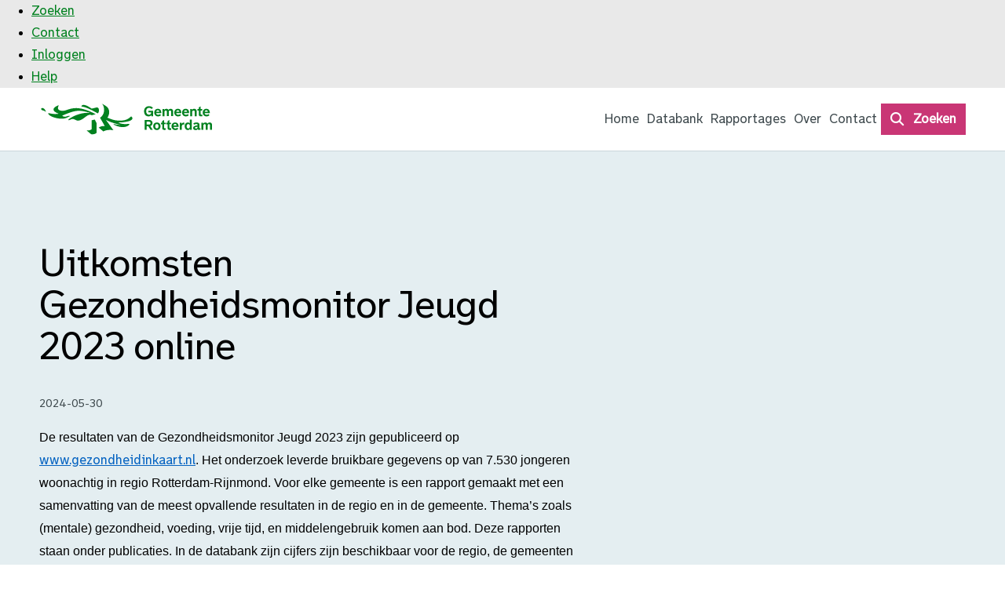

--- FILE ---
content_type: text/html; charset=utf-8
request_url: https://onderzoek010.nl/news/Uitkomsten-Gezondheidsmonitor-Jeugd-2023-online/468
body_size: 9398
content:

<!doctype html>
<html id="ctl00_HtmlTag" lang="nl">
<head id="ctl00_Head1"><meta http-equiv="X-UA-Compatible" content="IE=edge" />
    <meta name="viewport" content="width=device-width, initial-scale=1.0, maximum-scale=5.0" /><link rel="shortcut icon" href="/style/custom/rotterdam/images/favicon.ico" type="image/x-icon" /><link rel="icon" href="/style/custom/rotterdam/images/favicon.ico" type="image/x-icon" /><title>
	Nieuws | Uitkomsten Gezondheidsmonitor Jeugd 2023 online | Onderzoek010
</title>
    
    <link type="text/css" href="/style/themes/smoothness/jquery-ui.min.css" rel="stylesheet" />

    <link rel="alternate" type="application/rss+xml" href="/feed.ashx" title="Recente updates" /><link href="https://fonts.googleapis.com/css?family=Roboto+Condensed:300" rel="stylesheet" type="text/css" /><link rel="stylesheet" href="https://cdn.abf.nl/abfsearch/release_7.0/autocomplete.min.css" />
  <script src="https://cdn.abf.nl/abfsearch/release_7.0/autocomplete.min.js"></script>
    

    <script src="https://cdnjs.cloudflare.com/ajax/libs/jquery/3.7.1/jquery.min.js" integrity="sha512-v2CJ7UaYy4JwqLDIrZUI/4hqeoQieOmAZNXBeQyjo21dadnwR+8ZaIJVT8EE2iyI61OV8e6M8PP2/4hpQINQ/g==" crossorigin="anonymous" referrerpolicy="no-referrer"></script>
    <script>window.jQuery || document.write('<script src="/script/jquery-3.7.1.min.js">\x3C/script>')</script>
    <script type="text/javascript" src="/script/ballroom.js"></script>

    
    <link rel="stylesheet" type="text/css" href="/style/base/base.css?9282857" />
    <link rel="stylesheet" type="text/css" href="/style/base/account.css?2126663" />

    
        <link rel="stylesheet" type="text/css" href="/style/default.css?4486960" />
        <script type="text/javascript" src="/script/default.js?8499610"></script>
    

    <link rel="stylesheet" type="text/css" href="/style/goodpractices.css?4917673" />

    <script type="text/javascript" src="/style/custom/rotterdam/custom.js?3136577"></script>
    
    
    <script type="text/javascript" src="/script/keepalive_ballroom.js"></script>

    

    <script type="text/javascript" src="/script/fontawesome.js"></script>

    <style>
        .btnRequestCancel_popup, .login-link_popup {
            display: none;
        }
    </style>
    <script type="text/javascript">

        var ui_login_dialog_lbl_title = "Inloggen",
            ui_login_dialog_btn_close = "Popup sluiten",
            ui_changepwd_dialog_lbl_title = "Wachtwoord wijzigen",

            br_userrole = "",
            br_orgid = "none",
            br_groupid = "";

        $(document).ready(function () {
            var path = document.location.pathname;
            $(".menu a").each(function () {
                var $this = $(this), $parent = $this.parent();
                if (path.indexOf($this.attr("href")) > -1) {
                    $parent.addClass("active");
                    $this.attr("aria-current", "page");

                    if ($parent.parent().hasClass("subMenu")) {
                        $parent.parent().parent().addClass("active");
                    }
                }

                if ($this.next("ul").length > 0) {
                    $this.bind("mouseover", function () {
                        this.setAttribute("aria-expanded", "true");
                    });

                    $this.bind("mouseout", function () {
                        this.setAttribute("aria-expanded", "false");
                    });
                }
            });

            $(".mnu_login a").click(function (e) {
                e.preventDefault();
                $("#container_login").dialog("open");
                $("#container_login input")[0].focus();
            });

            var logindlg = $("#container_login").dialog({
                width: 480,
                height: "auto",
                autoOpen: false,
                title: ui_login_dialog_lbl_title,
                closeText: ui_login_dialog_btn_close,
                position: {
                    my: "center",
                    at: "center",
                    of: window
                },
                modal: true,
                resizeable: false,
                draggable: false
            });
            logindlg.parent().appendTo($("form:first"));

            var pwddlg = $("#master_container_changepassword").dialog({
                width: 480,
                height: "auto",
                autoOpen: true,
                title: ui_changepwd_dialog_lbl_title,
                position: {
                    my: "center",
                    at: "center",
                    of: window
                },
                modal: true,
                resizeable: false,
                draggable: false
            });
            pwddlg.parent().appendTo($("form:first"));

            $("#help").click(function (e) {
                e.preventDefault();
                var handler = "/handlers/ballroom.ashx"
                helpfile = "~/nieuws.aspx";
                helpfile = helpfile.replace("~/", "");
                $.getJSON(handler + "?function=gethelp&help=" + helpfile + "&rnd=" + Math.random(), function (returnData) {
                    $("#container_help").html(returnData);
                    $("#container_help").dialog("open");
                });
            });

            $("#container_help").dialog({
                width: 600,
                height: "auto",
                autoOpen: false,
                title: "Help",
                position: {
                    my: "center",
                    at: "center",
                    of: window
                },
                modal: true
            });

            if ($("#loginstatus").length > 0 || $(".requeststatus").length > 0) {
                $("#container_login").dialog("open");
            }

            if ($("#showlogin").val() == "true") {
                $(".mnu_login a").click();
            }

            $("#container_login").css("left", "0");
            $("#container_login").css("top", "0");

            $("#group_selectall").click(function (e) {
                e.preventDefault();
                $(".container_admin_group_items input").prop("checked", true);
            });

            $("#group_selectnone").click(function (e) {
                e.preventDefault();
                $(".container_admin_group_items input").prop("checked", false);
            });

            $(".btnLogin").click(function () {
                $("#loginwait").show();
            });

            $(".btnRequestPassword").click(function () {
                $("#btnRequestPasswordwait").show();
            });

            $("select#ballroom_languages").selectmenu({
                change: function (event, ui) {
                    var langid = ui.item.value
                    if (location.href.indexOf("?") != -1) {
                        location.href = location.href + "&lang=" + langid;
                    }
                    else {
                        location.href = location.href + "?lang=" + langid;
                    }
                }
            });

            $("#b_open-search, #b_close-search").click(function (e) {
                e.preventDefault();
                $(".b_search-container").fadeToggle();
            });

            if (true) {
                br_search_location = "search/";

                var options = {
                    searchCallback: null,
                    language: "nl-NL",
                    searchAppPath: br_search_location,
                    searchUrl: "",
                    currentApp: "ballroom"
                };

                var ac = new AbfSearch.AutoComplete("ssr-ac-container", options),
                    searchprompt = "Zoek op onderwerp en gebied";
                ac.setSearchPlaceholder(searchprompt);
            }

            $("#pull").on("click", showHideMenu);

            $('.menu > li:last-child a').keydown(function (e) {
                if ($("#pull").is(":visible")) {
                    if (e.shiftKey) {
                        return;
                    }
                    else if (e.code === "Tab") {
                        showHideMenu(e);
                    }
                }
            });


        });

        function showHideMenu(e) {
            e.stopPropagation();
            e.preventDefault();
            if ($("#pull").attr("aria-expanded") === "true") {
                hideMenu();
            } else {
                showMenu();
            }
        }

        function showMenu() {
            const link = $("#pull");
            link.attr("aria-expanded", "true");
            $("#container_menu .menu").addClass("b_menu-open");
            link.find(".sr-only").text('Verberg ');
            $(document).on("keydown", getEscapeEvent);
            setTimeout( function(){ $(document).one("click", hideMenu); }, 100);
        }

        function hideMenu() {
            const link = $("#pull");
            link.attr("aria-expanded", "false");
            $("#container_menu .menu").removeClass("b_menu-open");
            link.find(".sr-only").text('Toon ');

            $(document).off("keydown", getEscapeEvent);
        }

        function getEscapeEvent(e) {
            if (e.code === "Escape") {
                hideMenu();
            }
        }

        $.fn.extend({
            b_toggleText: function (a, b) {
                return this.text(this.text() == b ? a : b);
            }
        });

        jQuery.fn.center = function (parent) {
            if (parent) {
                parent = this.parent();
            } else {
                parent = window;
            }
            this.css({
                "position": "fixed",
                "top": ((($(parent).height() - this.outerHeight()) / 2) + $(parent).scrollTop() + "px"),
                "left": ((($(parent).width() - this.outerWidth()) / 2) + $(parent).scrollLeft() + "px")
            });
            return this;
        }
    </script>
    
    <style type="text/css">
  
    </style>

    <link rel="stylesheet" type="text/css" href="/style/custom/rotterdam/custom.css?9303863" />
    
    <script type="text/javascript">
/*<![CDATA[*/
(function() {
var sz = document.createElement('script'); sz.type = 'text/javascript'; sz.async = true;
sz.src = '//siteimproveanalytics.com/js/siteanalyze_6165054.js';
var s = document.getElementsByTagName('script')[0]; s.parentNode.insertBefore(sz, s);
})();
/*]]>*/
</script>



        
        <script type="text/javascript" class="scriptmatomo">
            var _paq = window._paq || [];
            _paq.push(['setCustomUrl', location.href.toLowerCase()]);
            _paq.push(['trackPageView']);
            _paq.push(['enableLinkTracking']);
            _paq.push(['setSecureCookie', true]);
            (function () {
                var u = "https://matomo.swing.eu/";
                var ABFURL = 'https://matomoabf.westeurope.cloudapp.azure.com//';

                if (u) {
                    _paq.push(['setTrackerUrl', u + 'matomo.php']);
                    _paq.push(['setSiteId', '131']);

                

                    if (ABFURL != null && ABFURL.length > 0) {
                     _paq.push(['addTracker', piwikUrl = ABFURL + 'matomo.php', '274']);
                    }
                } else if (ABFURL) {
                    u = ABFURL;
                    _paq.push(['setTrackerUrl', u + 'matomo.php']);
                    _paq.push(['setSiteId', '274']);
                }

                var d = document, g = d.createElement('script'), s = d.getElementsByTagName('script')[0];
                g.type = 'text/javascript'; g.async = true; g.defer = true; g.src = u + 'piwik.js'; s.parentNode.insertBefore(g, s);
            })();
        </script>

    </head>
<body id="ballroom">
    <div id="container_help">
    </div>
    <div id="loading_container">
    </div>
    <div id="loading">
        Een ogenblik geduld a.u.b.
    </div>
    <div id="wrapper" class="wrapper_ballroom_nieuws group_">
        <form name="aspnetForm" method="post" action="./468" id="aspnetForm">
<div>
<input type="hidden" name="__VIEWSTATE" id="__VIEWSTATE" value="YZX6y37kF799bjn2nCV6Xo79Wd7gP96nVvZWh21g6QLdrUdTd9jF8mH/2N+VZB6uoXq6YMWvHfcRTHlTuf4+cMM2E6XbcFPvHlxEO7Fo4hS0ackN10uSacRWrkggrVqKs7f29XTVqDQezGqd9IfWutZMYlxEWJJVMoRn59oBRyevf/9A5GUyk7otsavZe9bdC5u8Eby+IOeuGMrL+6mLkpxtH9jefqA0KVFrce3c3cu0tGrrp6qjqAbUD6jP8ZQ5Qzli9XXY9d35QeQWwTBJ/zqj9ksuU6b1vHwKELajC/tLBALCZygJK7ZjjMGjXjx6Ed+ld86Coqdjw3S7tc9EvhTz4lhm++stu614wF0ZTXKSyCi+bRjO/[base64]/AdHzRIadlbnq5tzCPSa64lr7Hp94aCM/2jhb0mtxfEqC3UclyZ9Ph3/ZWqPqGyaemHv9ICydS7ieS492e5Tl0LWehiOQviq7TBbxwlJ/1zMibTK+ftuvFqMRn98igOnBf6uaDohNGmiZ8gmNt2VgjEcrIRYNgwjcuNuaaqIswOYeHYfNkHu1F5dIUqLGT/sj14O4iMnPNSoenjzFIh1oMCyqblGTq3gKWH2VknmwDQaQk1wXacppjtcAcVvIzPrQGr/+gT3Srl7HurKPH22riR/ipjFemd5ugyv11fYRjgoYpr3agvASwPzza8WvYEUhtKNRYdVJmvBfuCTFoPvCyMzRcLZlnLS8oj4BE8xBPLBqu73mmhVoTDRW8xhfgc+hdnw8Qv/6bxikb05h5PbPkc4FFbdnzUuz1E3XmDGzsyWSf67i3ngM4APIlGMWMw/MUNAgE3LiqS2QKxbUvQJeSREWDzs51ecNGJjBm0IdZYrBbqT9tmE6oU7l0hBKpvfbZY0uAy7PPFmZtUunne9Hus+SyGd+xcjyHk+S8iQuyA0VrEYGkUH3srtYbqDsUQ3wwILbUdKftuV553sLE+C5/+nbIblrp9RUpfLI+oXUqRVKQNHGChaVsBJmDepsz50aXsDCvsSQEF5O7MCP9hsgGGLeNYGgV5oag6pt6IpQ8kIf3MNEzSZ+GHwZ/fsvi0MXaomJYyEtgDnewu3KoYGMo+kTnV4s8Me2OiqU/DtIy+MYrE5lLFqt5QfTz4GLQg0BlU8qAVI8V/YVU15ViwKc3sn81Hl+ivICgS/XdKr2Znu7amUP8xxzBoJiNmipxSSMDKcZwhAFayUIiu36G7J+rVgLmXMz0pD8DRodcyThw70leW4uBNJ2Yw/mjMAurKFeZi1BAxXHbqZfdluyCKrgPAx5tcHbj3n3pZUsSBhYIN6HK63uDPXEc2VWF3lKGXoZZt6roi/[base64]/pRK/a7N9xWQTC8vcJuI9u6lwO0jZA84L8VJvYuKZi+jWg0utmXcTFPaylJxNChDNf6bhntrhpRng7xSWiBmc9jOhuOYUpKYRV84QCFHImf9ZtLSpWdA8UtajcVV51sC1Qy4YK+a/GpiUFVCIIQacZPBWWjB+lfvQ8bmKDBCfl9Xj4ak0QmtY1w7/AzNj4aW+9XOfhsiNX/rBasAHmKGkRdjqiDxbMaeNj4UyjC7jk+UfJO9MRZmrE4TzKL+sPupq5YoxZMquFERBKDII95cBaOw/D6VA0EuePKFumSu5ttODCkxeD2ACVWduH7pTzzsqmKOGhK9T40w/sEuQaqKMStbutuOffwbLNtnkfvCmHi+NlcCnQb65mWVWIEeNw4vfw+aTG2u8sTeU3jzuO/tO7mKio3zPaJFxoJOCKFEQ+9NKRZUM/kfjOjECdDPl3jdasT/G+0N+cFn0zyJKI/4fxjjOVHlgZ2OPUOiR+yNVg7LthLYXATwq3EGDt50QYNCDUKZDnVbVVOtJQWphSPJx1YWYT/m8vY5BUQoZlqn2HatSex/[base64]/76rHoU5SGoTeCSa40ZA3EJZJ7dofzV8Ve0d9IG3H3c9IGaQlZKb5XWSdrcPXJolMVhGWbzOSG7UcsaMSXjPyAJ3s7229AVm6gt37YwBfyfhWw9AtBPS/yWhmNrNwyWGAvf9yLPyv9YfN8Z3uy08BpoA8VabI7VdWNvSakI5a1vd6VFYKEBSwWwCvY6+dbKEuFHYzSnwe3jNnMj8uDOj/fZo/+qyVuxZtz8bXT54PPGdUPVPGs+vN7qlADjyg5mvFFRQmC230JLjVKjr8Rz0T9FwWI+6FB7r3RsNm+9sTYhJ83KWQEqmNDfSU+6zKbKrFU4HY6UuSqjmRcMNA3O4ODLTaxiwip+Zfgj0exIjo08pxFBnupXagVOBIcKz+oDov4x/5aPOq6vrtJUrWMxGbkWkZl+Oa" />
</div>

<div>

	<input type="hidden" name="__VIEWSTATEGENERATOR" id="__VIEWSTATEGENERATOR" value="08ABEBA3" />
	<input type="hidden" name="__EVENTTARGET" id="__EVENTTARGET" value="" />
	<input type="hidden" name="__EVENTARGUMENT" id="__EVENTARGUMENT" value="" />
	<input type="hidden" name="__EVENTVALIDATION" id="__EVENTVALIDATION" value="pAIdqnw9w06bu1BAz1PuG2AVllrAPPpbMiMaoIGwLz8/+mRzDgL2h37vjItGH8XQeWp+0z0aX1KuCJMxOfkTdLGTtpbQegWS93Zt/+8oS6RUhbWb+JojtsLstnazfBwKGDS/t7YgvHw2oZQf1inDr3t614kNkjhL2eKbNFJaqC5gUW/wFRZ/7mSxqpbkieSsQmGM8g==" />
</div>
            <!-- hidden input for the recaptcha token -->
            <input id="recaptcha-token" type="text" name="tokenlabel" hidden="hidden" />

            <input aria-hidden="true" title="Dummy login search" tabindex="-1" type="search" name="test_login" id="dummy" class="dummy test_login" style="position: absolute; left: -999999px; top: -999999px;" />
            <input aria-hidden="true" title="Dummy login password" tabindex="-1" type="password" name="test_password" id="dummy2" class="dummy test_password" style="position: absolute; left: -999999px; top: -999999px;" autocomplete="off" />
            <input aria-hidden="true" title="Dummy login keywords" tabindex="-1" type="text" name="test_keywords" id="dummy3" class="dummy test_keywords" style="position: absolute; left: -999999px; top: -999999px;" />

            
            
                <div id="container_login">
                    <div id="login_leftside_main" class="login_leftside">
                        <div id="ctl00_pnl1" class="login-form login-section login_leftside_popup" onkeypress="javascript:return WebForm_FireDefaultButton(event, &#39;ctl00_btn_login&#39;)">
	
                            
                            <div class="container_loginfield">
                                <div class="login_title loginlabel">
                                    <label for="ctl00_txtLogin"><span id="ctl00_ui_login_dialog_lbl_username">Gebruikersnaam/E-mail</span></label>
                                </div>
                                <div class="login_field loginfield">
                                    <input name="ctl00$txtLogin" type="text" id="ctl00_txtLogin" class="b_inputfield login-field" />
                                </div>
                            </div>
                            <div class="container_loginfield">
                                <div class="login_title loginlabel">
                                    <label for="ctl00_txtPassword"><span id="ctl00_ui_login_dialog_lbl_password">Wachtwoord:</span></label>
                                </div>
                                <div class="login_field loginfield">
                                    <input name="ctl00$txtPassword" type="password" id="ctl00_txtPassword" class="b_inputfield login-field password" autocomplete="off" />
                                    <div class="cl_warning clh hidden" role="alert">Caps Lock is ingeschakeld</div>
                                </div>
                            </div>
                            

                            <div class="container_loginfield">
                                <input type="submit" name="ctl00$btn_login" value="Inloggen" id="ctl00_btn_login" class="b_btn btnLogin" />
                                
                                
                                <span id="loginwait" style="display: none">
                                    <img src="/style/images/wait.gif" alt="please wait" /></span>
                            </div>
                            
                        
</div><div id="ctl00_Panel1" class="login-section login_rightside_popup" onkeypress="javascript:return WebForm_FireDefaultButton(event, &#39;ctl00_btnRequestPassword&#39;)">
	
                            <div id="forgotpassword">
                                <span class="wachtwoord"><span id="ctl00_ui_login_dialog_lbl_forgotpwd">Wachtwoord vergeten?</span></span>
                                <div class="login_title loginlabel">
                                    <label for="ctl00_txtRequestPWD">
                                        <span class="small"><span id="ctl00_ui_login_dialog_lbl_forgotpwd2">Stuur een nieuw wachtwoord naar loginnaam:</span></span></label>
                                </div>
                                <div class="login_field loginfield">
                                    <input name="ctl00$txtRequestPWD" type="text" id="ctl00_txtRequestPWD" class="b_inputfield login-field" />
                                </div>
                                <div>
                                    
                                    <input type="submit" name="ctl00$btnRequestPassword" value="Wachtwoord opvragen" id="ctl00_btnRequestPassword" class="b_btn btnRequestPassword" />
                                    <span id="btnRequestPasswordwait" style="display: none">
                                        <img src="/style/images/wait.gif" alt="please wait" /></span>
                                </div>
                                
                            </div>
                        
</div>
                    </div>
                    <div id="login_rightside_main" class="login_rightside">
                        

                    </div>
                </div>
            
            
            

            <div id="container_menu_top" class="page_468 ballroom_nieuws authenticated_False org_none userfields_none header--group_">
                <ul id="menu_top">
                    <!---->

                    

                    
                    <li id="ctl00_mnu_zoeken" class="mnu_zoeken">
                        <a id="ctl00_lnkzoeken" href="../../zoeken">Zoeken</a></li>
                    <li class="mnu_contact">
                        <a id="ctl00_lnkcontact" href="../../contact">Contact</a></li>
                    
                    <li id="ctl00_mnu_login" class="mnu_login"><a href="/login.aspx"><span id="ctl00_lnklogin">Inloggen</span></a></li>
                    
                    <li class="mnu_help" id="mnu_help"><a id="help" href="#help">Help</a></li>
                </ul>
            </div>
            <div id="container" class="page_468 ballroom_nieuws authenticated_False org_none userfields_none header--group_">
                <div id="innercontainer" role="main">
                    <header>
                        <div class="b_header-wrapper">
                            <div id="header_top">
                                <div id="innerheader_top"></div>
                            </div>
                            <div id="header">
                                <div id="innerheader">
                                    <div id="apptitle">
                                        <a id="ctl00_lnkhome" class="lnkhome" href="../../home">Home</a>
                                    </div>
                                    <div class="logo-holder"><a href="/" title="Ga naar de homepagina"><img src="/style/custom/rotterdam/images/logo.svg?v1" alt="Ga naar de homepagina Onderzoek010 – Logo gemeente Rotterdam"></a></div>

                                </div>
                            </div>
                            <div class="b_menu-search-container">
                                <div class="b_menu-search-wrapper">
                                    <div id="container_menu">
                                        <a href='javascript:void(0)' id='pull' aria-expanded='false'>
                                            <span class="sr-only">Toon </span>
                                            <span class='menu-button'>menu</span>
                                        </a>
                                        <ul id="ctl00_menu" class="menu"><li id="p1" ><a href="/home"  >Home</a></li><li id="p2" ><a href="/jive"  >Databank</a></li><li id="p5" ><a href="/documents"  >Rapportages
</a></li><li id="p4" ><a href="/faq"  >Over
</a></li><li id="p12" ><a href="/contact.aspx"  >Contact</a></li><li id="p110" ><a href="/search"  >Zoeken</a></li></ul>
                                        <button role="button" class="b_search-btn" id="b_open-search">
                                            <i class="far fa-search"></i>
                                            <span class="sr-only">Start met zoeken</span>
                                        </button>
                                    </div>
                                    <div class="b_search-container">
                                        <div class="b_search-wrapper">
                                            <div id="ssr-ac-container" class="ssr-ac-container"></div>
                                            <button role="button" class="b_search-btn" id="b_close-search">
                                                <i class="far fa-times"></i>
                                                <span class="sr-only">Sluit de zoekbalk</span>
                                            </button>
                                        </div>
                                    </div>
                                </div>
                            </div>
                            
                        </div>
                    </header>
                    

                    <div id="qs-container">

                        <div id="ctl00_myBreadcrum_breadcrum" class="breadcrum_container"><ul><li class='first'><a href='/'>Home</a></li><li><a href='/news/'>Nieuws</a></li><li><a href='/news/Uitkomsten-Gezondheidsmonitor-Jeugd-2023-online/'  onclick='return false;'>Uitkomsten Gezondheidsmonitor Jeugd 2023 online</a></li></ul></div>

                        
<div id="content">


    <div id="nieuws">
        

        <div id="ctl00_QsPH_container_newsitem" class="container_newsitem">
        <h1 id="ctl00_QsPH_ctl00_title">Uitkomsten Gezondheidsmonitor Jeugd 2023 online</h1>
<div id="container_meta">
    <div id="ctl00_QsPH_ctl00_date" class="meta date newsdate"><time datetime='2024-05-30'>2024-05-30</time></div>
    <div id="ctl00_QsPH_ctl00_author" class="meta postername">door Özlem Akin</div>
</div>

<div id="preface_container">
    <div id="ctl00_QsPH_ctl00_image"></div>
    <div id="ctl00_QsPH_ctl00_preface"><p><span style="font-size:11pt"><span style="font-family:&quot;Calibri&quot;,sans-serif"><span style="font-size:10.0pt"><span style="font-family:&quot;Arial&quot;,sans-serif">De resultaten van de Gezondheidsmonitor Jeugd 2023 zijn gepubliceerd op <a href="http://www.gezondheidinkaart.nl" style="color:#0563c1; text-decoration:underline">www.gezondheidinkaart.nl</a>. Het onderzoek leverde bruikbare gegevens op van 7.530 jongeren woonachtig in regio Rotterdam-Rijnmond. Voor elke gemeente is een rapport gemaakt met een samenvatting van de meest opvallende resultaten in de regio en in de gemeente. Thema&rsquo;s zoals (mentale) gezondheid, voeding, vrije tijd, en middelengebruik komen aan bod. Deze rapporten staan onder publicaties. In de databank zijn cijfers zijn beschikbaar voor de regio, de gemeenten en Nederland. Gebiedscijfers voor Rotterdam volgen later. </span></span></span></span></p></div>
</div>

<div id="article_container">
    <div id="ctl00_QsPH_ctl00_article"></div>
</div>


</div>
    </div>
</div>



                    </div>
                </div>
            </div>
            <div id="footer">
                <div id="innerfooter">
                    <div class="footer__wrapper"><ul class="footer__list"><li class="footer__list-item"><a href="/content/disclaimer" title="Bekijk de disclaimer van Onderzoek010">Disclaimer</a></li><li class="footer__list-item"><a href="/content/toegankelijkheid" title="Bekijk de toegankelijkheidsverklaring van Onderzoek010">Toegankelijkheidsverklaring</a></li><li class="footer__list-item"><a href="/content/privacy" target="_blank" title="Bekijk de privacyverklaring van Onderzoek010">Privacyverklaring</a></li></ul><div class="footer__logo--wrapper"><a href="/home" title="Ga naar de homepagina"><img class="footer__logo" src="/style/custom/rotterdam/images/logo-base-white.svg" alt="Ga naar de homepagina Onderzoek010 – Logo gemeente Rotterdam"></a></div></div>

                </div>
            </div>

        
<script type="text/javascript">
//<![CDATA[
var theForm = document.forms['aspnetForm'];
if (!theForm) {
    theForm = document.aspnetForm;
}
function __doPostBack(eventTarget, eventArgument) {
    if (!theForm.onsubmit || (theForm.onsubmit() != false)) {
        theForm.__EVENTTARGET.value = eventTarget;
        theForm.__EVENTARGUMENT.value = eventArgument;
        theForm.submit();
    }
}
//]]>
</script>


<script src="/WebResource.axd?d=pynGkmcFUV13He1Qd6_TZHYIyRoZJ_lBDfLUI0FV7KoxCMDusnK7Dm6eZuEUOC-MKZ4FZw2&amp;t=638901608248157332" type="text/javascript"></script>
</form>
    </div>
    
    <script type="text/javascript" src="/script/jquery-ui.min.js?8585317"></script>
</body>
</html>


--- FILE ---
content_type: text/css
request_url: https://cdn.abf.nl/abfsearch/release_7.0/autocomplete.min.css
body_size: 607
content:
.ac-s-container{border:none;height:50px;position:relative;width:100%}.ac-s-container>.ac-s-input-container{height:100%;overflow:hidden;position:relative}.ac-s-container>.ac-s-input-container label{margin-left:42px;margin-top:16px;opacity:.7;pointer-events:none;position:absolute;-webkit-transition:all .5s ease;-moz-transition:all .5s ease;-o-transition:all .5s ease;transition:all .5s ease}.ac-s-container>.ac-s-input-container label.active{font-size:13px;font-weight:700;line-height:21px;margin-top:-3px;opacity:1}.ac-s-container>.ac-s-input-container>input{background-color:#e9e9e9;border:none;box-sizing:border-box;color:#666;height:100%;padding-left:42px;padding-right:50px;width:100%}.ac-s-container>.ac-s-input-container>input::placeholder{opacity:1}.ac-s-container>.ac-s-input-container>input:focus-visible{outline:none}.ac-s-container>.ac-s-input-container{outline:2px solid #888}.ac-s-container>.ac-s-input-container.focus{outline:2px solid #00008b}.ac-s-container>.ac-s-input-container>i{font-weight:600;left:15px;position:absolute;top:17px}.ac-s-container>.ac-s-input-container>button{cursor:pointer}.ac-s-container>.ac-s-input-container>input[type=search]::-ms-clear,.ac-s-container>.ac-s-input-container>input[type=search]::-ms-reveal{display:none;height:0;width:0}.ac-s-container>.ac-s-input-container>input[type=search]::-webkit-search-cancel-button,.ac-s-container>.ac-s-input-container>input[type=search]::-webkit-search-decoration,.ac-s-container>.ac-s-input-container>input[type=search]::-webkit-search-results-button,.ac-s-container>.ac-s-input-container>input[type=search]::-webkit-search-results-decoration{display:none}.ac-s-result ul{background-color:#fff;border-top-left-radius:0;border-top-right-radius:0;list-style-type:none;margin:0;padding:15px 10px;position:relative;z-index:2}.ac-s-input-container.focus+.ac-s-result ul{border-bottom:2px solid #00008b;border-left:2px solid #00008b;border-right:2px solid #00008b;margin-bottom:-2px;margin-left:-2px;margin-right:-2px}.ac-s-result ul li{background-color:#f0f0f0;box-sizing:initial;font-size:14px;height:30px;line-height:30px;margin:10px 0;padding:5px}.ac-s-result ul li a{color:initial;display:flex;height:100%;justify-content:space-between;text-decoration:none;width:100%}.ac-s-result ul li a:focus{outline:1px solid #000}.ac-s-result ul li i{margin-left:5px;margin-right:10px}.ac-s-result ul li i,.ac-s-result ul li span{pointer-events:none}.ac-s-result ul li span.result{font-weight:700}.ac-s-result ul li span.result .match{font-weight:400}.ac-s-result ul li.direct-link span.direct-link{color:#00e;margin-left:5px;margin-right:5px;max-width:50%;min-width:20%;text-align:right}.ac-s-container>.ac-s-input-container>button{border:none;height:100%;position:absolute;right:0;top:0}.ac-s-container>.ac-s-input-container>button>span{font-weight:600;padding:10px;text-transform:uppercase}.u-hidden{display:none}.br{border-radius:8px}.br-large{border-radius:25px}.no-br-btm{border-bottom-left-radius:0;border-bottom-right-radius:0}.bs{box-shadow:2px 2px 6px 4px rgba(0,0,0,.1)}.uc{text-transform:uppercase}.of-ell{overflow:hidden;text-overflow:ellipsis;white-space:nowrap}.btn-color{background-color:#00008b;color:#fff}

--- FILE ---
content_type: text/css
request_url: https://onderzoek010.nl/style/base/base.css?9282857
body_size: 2673
content:
.hidden {
    display: none !important;
}

/* Necessary for ckeditor */
.image_resized {
    height: auto;
}

figure.image.image_resized {
    margin: auto;
}

    figure.image.image_resized.image-style-align-left {
        float: left;
    }

    figure.image.image_resized.image-style-align-right {
        float: right;
    }

    figure.image.image_resized img {
        width: 100%;
        height: 100%;
        object-fit: contain;
    }

img.image_resized {
    height: auto;
}

#container_menu {
    clear: both;
    overflow: hidden;
}

    #menu_top,
    #container_menu .menu,
    #qs-container,
    #innerfooter,
    #customsearch {
        max-width: 1140px;
        margin: 0 auto;
    }

#container_login {
    display: none;
}

#loading,
.mainmenucorner {
    display: none;
}

.clear {
    clear: both;
}

#nav_module #categorymenu,
#pull {
    display: none;
}

#header a.lnkhome {
    display: none;
}

/*algemene input*/
.fieldinput--text,
.fieldinput--select {
    width: 400px;
}

.field.field--gender {
    display: none;
}

/*account*/
.container_extrafields .fieldgroup {
    display: inline-block;
    float: left;
}

.container_extrafields:after {
    content: " ";
    clear: both;
}

/*search/autocomplete*/
.searchresult ul {
    padding: 0;
    margin: 0;
    list-style: none;
}

li.autocompleteitem {
    font-weight: bold;
}

    li.autocompleteitem span {
        font-weight: normal;
    }

.result_group h2, .result_group h2 + .result_item {
    animation: fadeInUp linear 0.3s;
    animation-iteration-count: 1;
    transform-origin: 50% 50%;
    -webkit-animation: fadeInUp linear 0.3s;
    -webkit-animation-iteration-count: 1;
    -webkit-transform-origin: 50% 50%;
    -moz-animation: fadeInUp linear 0.3s;
    -moz-animation-iteration-count: 1;
    -moz-transform-origin: 50% 50%;
    -o-animation: fadeInUp linear 0.3s;
    -o-animation-iteration-count: 1;
    -o-transform-origin: 50% 50%;
    -ms-animation: fadeInUp linear 0.3s;
    -ms-animation-iteration-count: 1;
    -ms-transform-origin: 50% 50%;
}

@keyframes animationFrames {
    0% {
        transform: translate(0px,0px);
    }

    15% {
        transform: translate(0px,-25px);
    }

    30% {
        transform: translate(0px,0px);
    }

    45% {
        transform: translate(0px,-15px);
    }

    60% {
        transform: translate(0px,0px);
    }

    75% {
        transform: translate(0px,-5px);
    }

    100% {
        transform: translate(0px,0px);
    }
}

@-moz-keyframes animationFrames {
    0% {
        -moz-transform: translate(0px,0px);
    }

    15% {
        -moz-transform: translate(0px,-25px);
    }

    30% {
        -moz-transform: translate(0px,0px);
    }

    45% {
        -moz-transform: translate(0px,-15px);
    }

    60% {
        -moz-transform: translate(0px,0px);
    }

    75% {
        -moz-transform: translate(0px,-5px);
    }

    100% {
        -moz-transform: translate(0px,0px);
    }
}

@-webkit-keyframes animationFrames {
    0% {
        -webkit-transform: translate(0px,0px);
    }

    15% {
        -webkit-transform: translate(0px,-25px);
    }

    30% {
        -webkit-transform: translate(0px,0px);
    }

    45% {
        -webkit-transform: translate(0px,-15px);
    }

    60% {
        -webkit-transform: translate(0px,0px);
    }

    75% {
        -webkit-transform: translate(0px,-5px);
    }

    100% {
        -webkit-transform: translate(0px,0px);
    }
}

@-o-keyframes animationFrames {
    0% {
        -o-transform: translate(0px,0px);
    }

    15% {
        -o-transform: translate(0px,-25px);
    }

    30% {
        -o-transform: translate(0px,0px);
    }

    45% {
        -o-transform: translate(0px,-15px);
    }

    60% {
        -o-transform: translate(0px,0px);
    }

    75% {
        -o-transform: translate(0px,-5px);
    }

    100% {
        -o-transform: translate(0px,0px);
    }
}

@-ms-keyframes animationFrames {
    0% {
        -ms-transform: translate(0px,0px);
    }

    15% {
        -ms-transform: translate(0px,-25px);
    }

    30% {
        -ms-transform: translate(0px,0px);
    }

    45% {
        -ms-transform: translate(0px,-15px);
    }

    60% {
        -ms-transform: translate(0px,0px);
    }

    75% {
        -ms-transform: translate(0px,-5px);
    }

    100% {
        -ms-transform: translate(0px,0px);
    }
}

@keyframes fadeInUp {
    from {
        opacity: 0;
        -webkit-transform: translate3d(0, 50px, 0);
        transform: translate3d(0, 50px, 0);
    }

    to {
        opacity: 1;
        -webkit-transform: none;
        transform: none;
    }
}

/*feedbackstatus*/
#popupstatus {
    display: none;
    width: 400px;
    height: 200px;
    text-align: center;
    background: #fafafa;
    border: 1px solid #999999;
    position: absolute;
    left: 0;
    top: 0;
    font-size: large;
    z-index: 999;
    padding-top: 60px;
    box-sizing: border-box;
    font-weight: bold;
}

/*toolbar*/
#toolbar {
    border: 1px solid #dedede;
    background-color: #fff;
    -webkit-box-shadow: 3px 3px 5px 0px rgba(0,0,0,0.75);
    -moz-box-shadow: 3px 3px 5px 0px rgba(0,0,0,0.75);
    box-shadow: 3px 3px 5px 0px rgba(0,0,0,0.75);
    margin-top: 0;
    margin-bottom: 20px;
}

    #toolbar a {
        display: inline-block;
        padding: 10px 20px;
        margin: 10px;
        border: 1px solid #dedede;
        background: #efefef;
        text-decoration: none;
    }

        #toolbar a:hover {
            border: 1px solid #aeaeae;
            background: #dedede;
        }

    #toolbar.fixed {
        position: fixed;
        top: 0;
        width: 100%;
        z-index: 100;
    }

    #toolbar #publishdata {
        margin-left: 20px;
    }

    #toolbar a.preview_btn_delete {
        float: right;
        background: #CC0000;
        border: 1px solid #AA000;
        color: #fff;
    }

        #toolbar a.preview_btn_delete:hover {
            background: #AA0000;
            border: 1px solid #66000;
            color: #fff;
        }

a.newitem, .newitem {
    font-weight: bold;
    color: #0000ff;
}

.notpublished {
    font-weight: bold;
    color: #009900;
}

.beheer_tileset {
    border: 1px solid #efefef;
    padding: 20px;
}

a.cc-btn.cc-dismiss {
    text-decoration: none;
}


/*errorpage*/
#container #content #customerror h1 {
    display: block;
}

#customerror {
    padding-top: 10px;
    padding-left: 200px;
    background: #FFF url(/style/default/car-repair.svg) no-repeat 45px top;
    background-size: 140px;
}

.container_errorform {
    margin-top: 20px;
    max-width: 400px;
    background: #fafafa;
    padding: 20px;
    margin-left: -20px;
}

#customerror .error_field {
    margin-bottom: 20px;
}

    #customerror .error_field:last-child {
        margin-bottom: 0;
    }

    #customerror .error_field input[type=text], #customerror .error_field textarea {
        width: 100%;
        border: 1px solid #dedede;
        padding: 3px 5px;
        box-sizing: border-box;
    }

textarea {
    height: 140px;
}

input, textarea {
    font-family: inherit;
}

#customerror .error_field label {
    display: block;
}

.newspreviews, .newslist {
    padding: 0;
    margin: 0;
}

    .nieuwsitem, .newspreviews .clear, .newslist li {
        list-style: none !important;
    }

.listitem__image {
    display: block;
}

    .listitem__image img, #preface_container img, .item__image img {
        max-width: 100%;
    }

.titeltekst {
    display: inline-block;
}

.meta .time {
    display: none;
}

.result_breadcrumb {
    margin-bottom: 0.5rem;
}

    .result_breadcrumb:after {
        content: "";
        display: block;
        clear: both;
    }

    .result_breadcrumb ul {
        padding: 0;
        margin: 0;
        list-style: none;
    }

        .result_breadcrumb ul li {
            float: left;
            margin-right: 8px;
            line-height: 1.1;
        }

.breadcrum_container li:after {
    content: ">";
    margin-left: 8px;
}

.breadcrum_container li:last-child:after {
    display: none;
}

.result_breadcrumb ul li a, .result_breadcrumb ul li span {
    color: #696969;
    text-decoration: none;
    font-size: 0.9rem;
}

.error {
    color: #B30000;
}

.b_menu-search-wrapper {
    position: relative;
    height: 100%;
}

.ssr-ac-container {
    position: absolute;
    width: 90%;
    top: 50%;
    transform: translateY(-50%);
}

.b_search-btn {
    position: absolute;
    top: 50%;
    right: 0;
    transform: translateY(-50%);
    display: inline-block;
    color: #FFF;
}

.b_search-container {
    display: none;
    position: absolute;
    top: 0;
    width: 100%;
    height: 100%;
    z-index: 1;
}

.b_search-field {
    position: relative;
    display: inline-block;
    width: 90%;
}

.ac-s-container {
    margin-top: 0;
}

    .ac-s-container input {
        border: 1px solid #cccccc;
    }

    .ac-s-container label {
        display: none;
    }

    .ac-s-container > button {
        right: 6px;
        cursor: pointer;
    }

    .ac-s-container button i {
        font-size: 20px;
    }

.b_search-btn {
    display: none;
    border: none;
    background: none;
    font-size: 20px;
    color: inherit;
    cursor: pointer;
}

.b_module-list {
    padding: 0;
    margin: 0;
    list-style: none;
}

.cl_warning {
    background-color: black;
    color: white;
    position: absolute;
    padding: 6px;
    border-radius: 2px;
    font-size: 13px;
    margin-top: 3px;
    z-index: 10;
}

    .cl_warning.clh {
        display: block;
    }

    .cl_warning::after {
        bottom: 100%;
        left: 10px;
        border: solid transparent;
        border-top-color: transparent;
        border-top-width: medium;
        border-right-color: transparent;
        border-right-width: medium;
        border-bottom-color: transparent;
        border-bottom-width: medium;
        border-left-color: transparent;
        border-left-width: medium;
        content: " ";
        height: 0;
        width: 0;
        position: absolute;
        pointer-events: none;
        border-color: rgba(213, 17, 174, 0);
        border-bottom-color: rgba(0, 0, 0, 1);
        border-bottom-color: black;
        border-width: 8px 7px 12px 7px;
    }

.subtheme-btn {
    -webkit-appearance: none;
    border-radius: 0;
    text-align: inherit;
    background: none;
    box-shadow: none;
    padding: 0;
    cursor: pointer;
    border: none;
    color: inherit;
    font: inherit;
}


--- FILE ---
content_type: text/css
request_url: https://onderzoek010.nl/style/base/account.css?2126663
body_size: 1267
content:
/*accountpagina*/
body {
    font-family: Arial, Verdana, sans-serif;
}

#container_accountinfo {
    display: table;
    width: 100%;
    position: relative;
}

#container_accountinfo, #container_usermanager {
    margin-bottom: 40px;
}

#container_usermanager {
    background: #fafafa;
}

#usermanager {
    margin: 10px;
}

.account_tab_content.account_tab_active {
    display: block;
}

.account_tab_content {
    display: none;
}

.account_innertab {
    height: 110px;
    margin-left: 5px;
    margin-top: 5px;
    overflow: hidden;
}

.account_tab.account_tab_active {
    height: 120px;
    background-color: transparent;
}

    .account_tab.account_tab_active#account_tab3 {
        border-bottom: none;
    }

#userinfo, #usersubscriptions {
    clear: both;
    background: #fafafa;
}

    #userinfo #userinfo_wrapper {
        margin-left: 0;
    }

#displayoptions .accountfield,
#subscriptions .accountfield {
    margin-bottom: 5px;
}

.accountinfo {
    margin: 0 0 15px;
}

.container_users {
    clear: both;
    margin-top: 20px;
}

    .container_users table {
        border-collapse: collapse;
        width: 100%;
    }

    .container_users .role,
    .container_users .actions,
    .container_users .loginname {
        width: 100px;
    }

    .container_users .actions {
        text-align: center;
    }

        .container_users .actions a {
            margin: 10px;
        }

    .container_users td, .container_users th {
        padding: 10px 5px;
    }

    .container_users th {
        border: 1px solid #F0F4F3;
        background: #F0F4F3;
        text-align: left;
    }

    .container_users td {
        border: 1px solid #DDD;
    }

#container_gebruiker {
    padding: 10px;
    overflow: hidden;
}

.accountinput {
    position: relative;
    display: inline-block;
    clear: both;
}





/*-------------Ballroom account-------------*/
.page_account #container_passwordrules {
    position: absolute;
    top: 34px !important;
}

#container.page_account #qs-container {
    max-width: 1140px;
    margin: 0 auto;
}

#container_accountinfo, #container_usermanager {
    background: #fff;
    -webkit-box-shadow: 0 1px 3px rgba(0,0,0,0.12), 0 1px 2px rgba(0,0,0,0.24);
    -moz-box-shadow: 0 1px 3px rgba(0,0,0,0.12), 0 1px 2px rgba(0,0,0,0.24);
    box-shadow: 0 1px 3px rgba(0,0,0,0.12), 0 1px 2px rgba(0,0,0,0.24);
}

#container_account_tabs, #container_account_tabcontents {
    float: left;
    margin-bottom: 15px;
    background: #fff;
    overflow: visible;
}

#container_account_tabcontents {
    padding-left: 40px;
    margin-top: 20px;
}

#container_account_tabs {
    width: 200px;
    border-right: 1px solid #DDD;
}

#account_tab3 {
    display: none;
}

#container_gebruiker .field .field_title, .accountfield {
    margin-bottom: 5px;
    font-weight: bold;
    font-size: 14px !important;
    color: #516f7b !important;
}

.account_tab.account_tab_active h2 {
    margin-bottom: 0;
}

.account_tab {
    height: 80px;
    border: 0;
    border-bottom: 1px solid #DDD;
    background: #F0F4F3;
    cursor: pointer;
    overflow: hidden;
}

#jobtitle, #subscriptions {
    margin-top: 0;
}

input#ctl00_QsPH_chkVisible {
    width: inherit;
    margin-right: .5em;
}

#usersubscriptions {
    background-color: #fff;
    padding-top: 1em;
    border-top: 1px solid #eee;
    margin-top: 1em;
    width: 95%;
}

.tab_text {
    white-space: nowrap;
    text-align: center;
}

.account_tab .account_innertab .tab_text h2 {
    color: #ccc;
    font-size: .9em;
    line-height: 4.9em;
}

.account_tab_active .account_innertab .tab_text h2 {
    color: #000;
    font-size: 1.4em;
}

.account_tab_active .field_password {
    width: auto;
    padding-top: 25px;
    border-top: 1px solid #DDD;
    margin-top: 15px;
}

#usermanager {
    padding: 20px;
}

    #usermanager a {
        color: #000;
    }

#userinfo {
    position: relative;
    left: 0;
    width: 100%;
    padding-top: 25px;
    padding-bottom: 10px;
    border-top: 1px solid #ddd;
    background-color: #FFF;
}

    #userinfo #userinfo_wrapper {
        margin-left: 240px;
    }

#displayoptions .accountinput input {
    height: inherit;
}

#ctl00_QsPH_txtName {
    background: #d4d4d4;
    cursor: not-allowed;
}

.fieldinput--text, .fieldinput--select, #ctl00_ctl00_QsPH_QsPH_txttelephone, .accountinput input {
    width: 300px;
    padding: 13px;
    border: none;
    border-top-right-radius: 5px;
    border-bottom-right-radius: 5px;
    background: #f0f4f3;
    font-size: 14px;
    box-sizing: border-box;
}

#container_gebruiker .field {
    margin-bottom: 10px;
}
/*-------------End Ballroom account-------------*/


--- FILE ---
content_type: text/css
request_url: https://onderzoek010.nl/style/default.css?4486960
body_size: 1876
content:
@import url('https://fonts.googleapis.com/css?family=Open+Sans:400,700');

/*Ballroom login*/
#container_login_control, .ui-widget.ui-widget-content {
    top: 50%;
    left: 50%;
    width: 500px;
    padding: 50px 0;
    background: #FFF;
    box-shadow: 3px 3px 10px -6px #2c2c2c;
    font-family: "Open Sans", Arial, sans-serif;
    color: #2c2c2c;
    overflow: hidden;
    box-sizing: border-box;
}

.ui-widget.ui-widget-content {
    width: 500px !important;
}

.overflowVis {
    overflow: visible !important;
}

#container_login_home, .ui-widget.ui-widget-content #login_leftside {
    width: 1000px;
}

#container_login_control .login-section, .login_rightside_popup, .login_leftside_popup {
    float: left;
    position: relative;
    width: 50%;
    padding: 0 50px;
    -webkit-transition: all 1s ease;
    -moz-transition: all 1s ease;
    -o-transition: all 1s ease;
    transition: all 1s ease;
    box-sizing: border-box;
}

.login_rightside_popup, .login_leftside_popup {
    padding: 0 50px;
}

#ctl00_QsPH_ctrlLogin_Panel2, #ctl00_Panel1 {
    z-index: 1
}

.ui-widget.ui-widget-content .slideOut {
    opacity: 0;
    margin-left: -250px;
}

.ui-widget.ui-widget-content .slideIn {
    opacity: 1 !important;
    margin-left: -250px;
}

#container_login_home .slideOut {
    display: none;
}

#container_login_home .slideIn {
    display: block;
}


.ui-dialog .ui-dialog-titlebar {
    padding: 0 50px;
    border: none;
    background: none;
}

    .ui-dialog .ui-dialog-titlebar .ui-button {
        border: none;
        top: -20px;
        right: 20px;
        background: url(images/close.svg);
        background-repeat: no-repeat;
        background-position: center center;
        background-size: 100% auto;
    }

        .ui-dialog .ui-dialog-titlebar .ui-button span {
            display: none;
        }

.ui-dialog-title {
    float: none !important;
    -webkit-transition: all 1s ease;
    -moz-transition: all 1s ease;
    -o-transition: all 1s ease;
    transition: all 1s ease;
}

#container_login_control h2, #container_login_control .ui-dialog-title, .ui-dialog-title, #forgotpassword .wachtwoord span {
    margin-bottom: 11px !important;
    font-size: 34px;
    font-weight: bold;
    line-height: 27px;
}

#forgotpassword .wachtwoord {
    display: inline-block;
    margin-bottom: 23px;
}

#container_login_control .login-form, .login_leftside_popup {
    margin-top: 30px;
}

#container_login {
    padding: 0;
    overflow: hidden;
}

.container_loginfield, #forgotpassword .login_field {
    position: relative;
    width: 100%;
    padding: 0;
    margin-bottom: 20px;
}

    .container_loginfield:first-child {
        margin-bottom: 30px;
    }

    .container_loginfield:last-child {
        margin-bottom: 0;
    }

#container_login_control .login-field, .ui-widget.ui-widget-content .login_field input {
    position: relative;
    width: 100%;
    height: 28px;
    padding: 0 0 4px 0;
    border: none;
    border-bottom: 1px solid #2c2c2c;
    line-height: inherit;
    background: transparent;
    color: #2c2c2c;
    text-indent: 0;
    font-size: 15px;
    font-family: "Open Sans", Arial;
    box-shadow: none;
    z-index: 10;
}

.ui-widget input {
    font-family: "Open Sans", Arial, sans-serif;
}

#loginwait, #btnRequestPasswordwait {
    float: right;
    height: 25px;
    margin-top: 8px;
}

#container_login_control input:focus {
    outline-width: 0;
}

#container_login_control .loginlabel label, .loginlabel2, .container_loginfield label, #forgotpassword label .small span {
    position: absolute;
    top: 1px;
    left: 0;
    font-size: 16px;
    color: #a5a5a5;
    -webkit-transition: all 0.5s ease;
    -moz-transition: all 0.5s ease;
    -o-transition: all 0.5s ease;
    transition: all 0.5s ease;
}

#forgotpassword label .small {
    position: relative;
    display: block;
    width: 100%;
}

#container_login_control .placeholder_active label, #container_login_control .loginlabel2.placeholder_active, .ui-widget.ui-widget-content .placeholder_active label, #forgotpassword .placeholder_active .small span {
    top: -15px;
    font-size: 11px;
    color: #4892d0;
    font-weight: 600;
}

.show-password {
    position: absolute;
    top: -2px;
    right: 0;
    display: none;
    z-index: 11;
}

.show-password-link {
    text-decoration: none;
}

    .show-password-link svg {
        fill: #a5a5a5;
    }

.showPass svg {
    fill: #4892d0;
}

.error {
    font-size: 13px;
    color: #cf2d2d;
    -webkit-transition: all 0.5s;
    -moz-transition: all 0.5s;
    -o-transition: all 0.5s;
    transition: all 0.5s;
}

#container_login_control .login-link, .ui-widget.ui-widget-content .login-link_popup {
    display: inline-block;
    margin-top: 10px;
    font-size: 13px;
    color: #4892d0;
}

    #container_login_control .login-link:hover, .ui-widget.ui-widget-content .login-link_popup:hover {
        text-decoration: none;
    }

#container_login_control .loginfield, #container_login_control .login_field {
    display: inline-block;
    width: 100%;
}

.container_loginfield .btnLogin2, .container_loginfield .btnLogin, .btnRequestPassword, #forgotpassword .btnRequestPassword, #forgotpassword .btnRequestCancel_popup {
    float: right;
    padding: 10px 25px;
    border: none;
    background: #4892d0;
    font-family: "Open Sans", Arial, sans-serif;
    font-size: 16px;
    color: #FFF;
    cursor: pointer;
    -webkit-transition: all 0.5s;
    -moz-transition: all 0.5s;
    -o-transition: all 0.5s;
    transition: all 0.5s;
}

p#ctl00_QsPH_ctrlLogin_ui_changepwd_dialog_lbl_content {
    padding-bottom: 1.5em;
}

.ui-dialog .login-section {
    width: 100%;
}

.ui-dialog .login_leftside_popup, .ui-dialog #login_leftside_main .login_rightside_popup {
    width: 100%;
    margin-top: 3rem;
    opacity: 1;
}

.ui-dialog #forgotpassword .requeststatus {
    width: 100%;
    margin-top: 10px;
    font-size: 0.8rem;
}

    .ui-dialog #forgotpassword .requeststatus.ok, .ui-dialog #forgotpassword .requeststatus.error {
        display: inline-block;
    }

.btnLogin:after, .btnLogin:after {
    content: "";
    clear: both;
}

.btnLogin:hover, .btnLogin2:hover {
    background: #4985b7;
}

.btnAzure {
    width: 100%;
    margin-top: 20px;
}

.ui-dialog .btnAzure {
    width: auto;
    margin: 0 20px 0 0;
}

#container_login_control .container_loginfield .btnRequestCancel, #forgotpassword .btnRequestCancel_popup {
    float: left;
    background: #a5a5a5;
    text-decoration: none;
}

    #container_login_control .container_loginfield .btnRequestCancel:hover {
        background: #9a9a9a;
    }

.loginfield .btnRequestCancel {
    display: inline-block;
}

#back {
    padding-top: 11px;
    padding-bottom: 11px;
    margin-top: 90px;
    text-decoration: none;
}

#username-request {
    font-weight: 600;
}

/*Reset*/
.container_logout {
    display: none;
}

.container_passwordrules {
    top: -15px !important;
    background: #f1f1f1 !important;
    filter: initial !important;
}

    .container_passwordrules:before {
        border-color: #f1f1f1 transparent !important;
        border-color: transparent #f1f1f1 !important;
        filter: initial !important;
    }

.txtNewPWD1.rule_error, .match_error {
    border: none;
    border-bottom: 1px solid #cf2d2d;
    background: transparent;
}


--- FILE ---
content_type: text/css
request_url: https://onderzoek010.nl/style/goodpractices.css?4917673
body_size: 148
content:
#nav_module ul.categories ul {
    margin-left: 20px;
}

#nav_module {
    width: 300px;
}

#practice, #comments {
    margin-bottom: 20px;
}

.commentsmeta, #addcommenttitle {
    font-weight: bold;
    text-indent: 10px;
}

.commentsmeta, #addcommenttitle {
    line-height: 20px;
}

#ballroom .fieldvalue p, #ballroom .commentstext p {
    margin-left: 10px;
    margin-right: 10px;
    text-indent: 0;
    margin-top: 5px;
    line-height: 20px;
}

#new_practice, #practice textarea, #practicecomments {
    width: 590px;
    display: block;
    margin: 0;
}

#container_commentbutton {
    text-align: right;
    margin-bottom: 20px;
}

#container_addnew, .container_addnew {
    margin-top: 40px;
}

#new_practice textarea {
    width: 100%;
    height: 100px;
}

#txt_practicenaam {
    width: 100%;
}

#new_practice .container_field {
    margin-bottom: 20px;
}

.ck-editor__editable_inline {
    min-height: 250px;
}

--- FILE ---
content_type: text/css
request_url: https://onderzoek010.nl/style/custom/rotterdam/custom.css?9303863
body_size: 6763
content:
@import 'menu.css?v3';
@import 'tiles.css';

/* om een margin en max-widht uit base.css te overschrijven. deze komt heel inconsistent op de home page voor no reason */
#menu_top, #container_menu .menu, #qs-container, #innerfooter, #customsearch {
    margin: unset;
    max-width: unset;
}

.a-skiplink {
    background-color: #fff;
    border: 2px solid #999;
    display: block;
    left: -1000em;
    padding: .5em;
    position: absolute;
    z-index: 10;
    transition: none;
}
.a-skiplink:focus {
    left: 1em;
    top: 126px;
    z-index: 1000;
}

/* fonts */
body {
    font-family: "Bolder regular", sans-serif;
	font-size: 16px;
	font-style: normal;
	font-weight: 400;
	line-height: 28px;
}

h1 {
    font-family: "Bolder regular", sans-serif;
    font-style: normal;
    line-height: normal;
}

h2,
h3,
h4,
h5,
h6 {
    font-family: "Bolder bold", sans-serif;
    font-style: normal;
    line-height: normal;
}

h1 {
    font-size: 48px;
    font-weight: 300;
}

h2 {
    font-size: 36px;
}

h3 {
    font-size: 28px;
}

h4 {
    font-size: 24px;
    font-weight: 300;
}

h5 {
    font-size: 20px;
}

h6 {
    font-size: 18px;
}

a {
    font-family: "Bolder regular", sans-serif;
    color: #00811F;
    font-size: 16px;
	font-style: normal;
	font-weight: 400;
	line-height: normal;
}

p,
span {
    font-family: "Bolder regular", sans-serif;
	font-size: 16px;
	font-style: normal;
	font-weight: 400;
	line-height: 28px;
} 

h1,
h2,
h3,
h4,
h5,
h6,
a,
p,
span {
    word-break: break-word;
    hyphens: auto;
}

body {
    padding: 0;
    margin: 0;
    width: 100%;
}

#container {
    display: flex;
    flex-direction: column;
    justify-content: space-between;
    min-height: 85vh;
}

.ballroom_documenten,
.page_faq,
.page_contact,
.page_zoeken,
.page_news,
.ballroom_nieuws {
    background-color: #E4EEF1;
}

.ballroom_documenten #content,
.page_faq #content,
.page_contact #content,
.page_zoeken #content,
.page_news #content,
.ballroom_nieuws #content {
    padding-top: 60px;
    padding-bottom: 24px;

    @media screen and (max-width: 767px) {
        padding-top: 24px;
    }
}

.ballroom_custompage #content {
    max-width: 1248px;
    padding: 0 24px;
    margin: 24px auto;
}

.ballroom_custompage #content h1 {
    color: #00811F;
}

.ballroom_custompage img {
    max-width: 100%;
}

.homesection.banner-wrapper {
    display: none;
}

#section-wrapper {
    max-width: 1180px;
}

#container.page_home #qs-container {
    max-width: unset;
}

#ctl00_myBreadcrum_breadcrum {
    display: none;
}

/* home page */
.section-wrapper {
    @media screen and (max-width: 767px) {
        /* width: 100%; */
        /* padding: 0 25px; */
        /* box-sizing: border-box; */
    }
}

.section-wrapper.intro {
    display: flex;
    flex-direction: column;
    align-items: center;
    position: relative;

    @media screen and (min-width: 1200px) {
        flex-direction: column-reverse;
    }
}

.homesection.intro-section {
    display: flex;
    flex-direction: column;
    align-items: center;
    margin-top: 30px;
}

.background-image {
    position: relative;
}

.background-image img {
    max-width: clamp(60.875rem, -7.6892rem + 107.027vw, 98rem);

    /* @media screen and (min-width: 480px) and (max-width: 768px) {
        max-width: 440px;
    }

    @media screen and (min-width: 768px) {
        max-width: 700px;
    }

    @media screen and (min-width: 1024px) {
        max-width: 950px;
    }

    @media screen and (min-width: 1200px) {
        max-width: 1100px;
    }

    @media screen and (min-width: 1400px) {
        max-width: 
    }

    @media screen and (min-width: 1570px) {
        max-width: unset;
    } */
}

.background-image__copyright {
    position: absolute;
    display: flex;
    right: 0;
    align-items: center;
    z-index: 200;

    
    .copyright-author {
        font-family: "Bolder bold", sans-serif;
        display: block;
        padding: 2px 8px;
        background-color: #FFFFFF;
        font-size: 14px;
    }

    @media (max-width: 1480px) {
        top: 5px !important;
    }

    @media (max-width: 1024px) {
        right: 36px !important;
    }

    @media screen and (max-width: 480px) {
        top: -1px;
        background-color: transparent;
    }

    @media screen and (min-width: 1px) and (max-width: 1850px) {
        flex-direction: column;
        align-items: flex-end;
        /* bottom: -24px;  */
        right: 12px;   
    }

    @media screen and (min-width: 1850px) {
        bottom: 30px;
        right: -134px;
        flex-direction: row;
    }
}

.background-image__copyright::before {
    content: '';
    position: relative;
    background-color: #FFF;
    display: block;
    height: 12px;
    width: 12px;
    left: 1px;
    clip-path: polygon(0 50%, 100% 100%, 100% 0);
    



    @media screen and (max-width: 1850px) {
        right: 16px;
        left: auto;
        transform: rotate(90deg);
        top: 1px;
    }

    @media screen and (min-width: 480px) and (max-width: 768px) {
        right: unset;
        left: 40px;
        top: -21px;
    }

    @media screen and (max-width: 480px) {
        transform: rotate(270deg);
        left: 121px;
        top: 20px;
    }
}

.banner-texts .block {
    display: flex;
    flex-direction: column;
    gap: 10px;
    line-height: 28px;
}

.banner-texts .block h1 {
    margin-top: 0;
}

.banner-texts .block .linkwrapper {
    position: relative;
    display: flex;
    align-items: center;
    text-decoration: none;
}

.banner-texts .block .linkwrapper::before {
    content: '\f054';
    font-family: "Font Awesome 6 Pro";
    height: 15px;
    width: 15px;
    font-style: normal;
    font-variant: normal;
    font-weight: 600;
    display: flex;
    justify-content: flex-start;
    align-items: center;
    text-rendering: auto;
    -webkit-font-smoothing: antialiased;
    font-size: 14px;
    color: #00811F;
}

.block-2 {
    .b_cat-intro {
        display: none;
    }

    .tileset {
        display: flex;
        flex-direction: column;
        gap: 13px;
    }
}

.homesection.intro-section a,
.homesection.intro-section p,
.homesection.intro-section h1,
.homesection.intro-section h2 {
    color: #00811F;
}

.homesection.intro-section h1 {
    margin-bottom: unset;
    font-family: "Bolder light", sans-serif;
}

.homesection.intro-section h2 {
    margin-bottom: unset;
    font-family: "Bolder bold", sans-serif;
    font-size: 24px;
}


.homesection.intro-section h2 {
    margin-top: 23px;
}

@media (max-width: 479px) {
    .homesection.intro-section h2 {
        margin-top: 0;
    }
}

@media (max-width: 768px) {
    section#blok3 {
        top: -100px;
        position: relative;
    }
}
.homesection.intro-section p {
    margin: unset;
}

.homesection.intro-section .banner-texts {
    display: flex;
    position: relative;
    gap: 20px;
    max-width: clamp(34.375rem, -4.1041rem + 94.7177vw, 66.875rem);
    background-color: #FFFFFF;
    bottom: 25px;
    z-index: 10;
    width: clamp(34.375rem, -10.6818rem + 110.9091vw, 72.5rem);
    box-sizing: border-box;

    @media screen and (min-width: 480px) and (max-width: 1199px) {
        padding: 40px 60px;   
        margin-top: -140px;
        margin-bottom: -80px;
    }
    
    @media screen and (min-width: 1024px) and (max-width: 1199px) {
        /* max-width: unset; */
        margin-top: -140px;
        margin-bottom: -80px;
    }
    
    @media screen and (min-width: 1200px) {
        flex-direction: row;
        bottom: -17px;
        /* max-width: 800px; */
        padding: 40px 60px;    
        position: absolute;
    }
    /* 
    @media screen and (min-width: 1570px) {
        max-width: 1184px;
        width: 100%;
        } */
    }
    
    
    @media (max-width: 800px) {
        .homesection.intro-section .banner-texts {
        flex-direction: column;

    }
}

.homesection.intro-section .banner-texts .banner-title-text {
    box-sizing: border-box;
    /* @media screen and (max-width: 480px) {
        padding: 10px;
    } */
}

.homesection.intro-section .banner-texts .banner-content {
    box-sizing: border-box;
    /* @media screen and (max-width: 480px) {
        padding: 10px;
    } */
}

.homesection.intro-section .banner-texts h1 {
    @media screen and (max-width: 480px) {
        font-size: 28px;
    }
}

.homesection.intro-section .background-image {
    position: relative;

    @media screen and (min-width: 480px) and (max-width: 1024px) {
        display: flex;
    }
}

.homesection.intro-section .background-image img {
    position: relative;
    z-index: 3;

    @media screen and (min-width: 480px) and (max-width: 1024px) {
        max-width: unset;
        width: calc(100% - 50px);
        margin: 0 auto;
    }
}
@media (max-width: 700px) {
    .homesection.intro-section .background-image{
        display: none;
    }
    .homesection.intro-section .banner-texts{
        margin-top: 0;
        width: 90vw;
        padding: 15px;
    }
}

.banner-title-text,
.banner-content {
    width: 100%;
}

.homesection.news .container_ballroomlist {
    @media screen and (max-width: 768px) {
        display: flex;
        justify-content: center;
    }
}

/* themes section */
.homesection.themes {
    display: flex;
    justify-content: center;
    background-color: #E4EEF1;
    padding-top: 150px;
    position: relative;
    top: -60px;
    z-index: 1;
    padding-bottom: 60px;

    @media screen and (max-width: 768px) {
        top: auto;
        padding-top: 50px;
        padding-bottom: 26px;
    }
}

@media (max-width: 1199px) {
    .homesection.themes {
        padding-top: 220px;
        top: -130px;
    }
}
@media (max-width: 479px) {
    .homesection.themes {
        padding-top: 140px;
    }
}

.homesection.news {
    background-color: #EFF4F6;
    padding: 64px 0;

    @media screen and (max-width: 768px) {
        padding: 50px 0;
    }
}

.homesection.monitoring-tiles #monitoring {
    h2 {
        font-size: 28px;
    }

    @media screen and (max-width: 1024px) {
        padding-left: 10px;
        padding-right: 10px;
    }

    @media screen and (max-width: 768px) {
        padding-top: 50px;
    }
}

#news-overview,
#newsoverview,
.ballroom_nieuws #nieuws {
    max-width: 1180px;
    margin: 0 auto;
    

    @media screen and (max-width: 1200px) {
        padding: 10px;
    }
}

#news-overview .newstitle,
#news-overview .morelink {
    @media screen and (max-width: 1200px) {
        padding-left: 10px;
        padding-right: 10px;
    }
}

.newslist.ballroomitemlist {
    display: flex;
    flex-direction: column;
    padding-left: 10px;
    padding-right: 10px;
    gap: 16px;

    @media screen and (min-width: 768px) {
        flex-direction: row;
    }

    @media screen and (min-width: 1200px) {
        padding-left: unset;
        padding-right: unset;
    }
}

.newslist.ballroomitemlist li {
    display: flex;
    flex-direction: column;
    max-width: 584px;
    width: 100%;
    height: 100%;
    gap: 16px;
}

#ctl00_QsPH_myNewsList_newslist .morelink {
    display: none;
}

#newslisttitle {
    display: none;
}

.newstitle {
    margin: 0 0 24px;
    color: #000;
    font-weight: bold;
    font-size: 28px;
}

ul.newslist.ballroomitemlist li h3 {
    margin: unset;
    color: #00811F;
    font-weight: bold;
}

ul.newslist.ballroomitemlist li h3 a {
    color: #00811F;
    font-weight: bold;
    text-decoration: none;
    font-size: 24px;
}

ul.newslist.ballroomitemlist .newslistitem__image {
    max-height: 280px;

    img {
        height: 280px;
        object-fit: cover;
        width: 100%;
    }
}
.meta time {
    color: #404B4F;
    font-family: "Bolder regular";
    font-size: 14px;
    font-style: normal;
    font-weight: 400;
    line-height: normal;
}

ul.newslist.ballroomitemlist .poster {
    display: flex;
    flex-direction: column;
    gap: 16px;

    .meta {
        line-height: normal;
    }
}

ul.newslist.ballroomitemlist .newslistitem__preview.listitem__preview {
    display: flex;
    flex-direction: column;
    gap: 16px;

    p {
        margin: unset;
    }
}

.newslistitem__preview.listitem__preview {
    p, span, strong, i {
        line-height: 28px !important;
        font-size: 16px!important;
        font-family: "Bolder regular", sans-serif !important;
        font-weight: normal;
        font-style: normal;
    }
}

ul.newslist.ballroomitemlist .newslistitem__preview.listitem__preview a {
    color: #00811F;
}

ul.newslist.ballroomitemlist p {
    font-weight: 400;
    line-height: 28px;
}

.morelink {
    display: flex;
    gap: 4px;
    align-items: center;
    margin-top: 24px;
}

.morelink a {
    color: #00811F;
    font-family: "Bolder bold", sans-serif;
}

.morelink::after {
    content: '\f061';
    font-family: "Font Awesome 6 Pro";
    height: 15px;
    width: 15px;
    display: inline-block;
    font-style: normal;
    font-variant: normal;
    display: flex;
    justify-content: flex-start;
    align-items: center;
    text-rendering: auto;
    -webkit-font-smoothing: antialiased;
    font-size: 16px;
    color: #00811F;
}

.meta .meta__separator,
.meta .postername {
    display: none;
}

/* login page styling */
.login-control-wrapper {
    max-width: 1200px;
    margin: 0 auto;
    padding-top: 50px;
}

/* rapportages pagina */
#ctl00_QsPH_cpageTitle {
    padding-top: 25px;
    max-width: 1180px;
    margin: 0 auto;
    color: #00811F;
    font-family: "Bolder light2", sans-serif;
}

.b_module-wrapper.b_module-documents {
    display: flex;
    max-width: 1180px;
    flex-direction: column;
    justify-content: center;
    align-items: center;
    padding-bottom: 30px;
    margin: 0 auto;
    gap: 25px;

    @media screen and (min-width: 768px) {
        flex-direction: row;
        align-items: flex-start;
        gap: 116px;
    }
}

#nav_module {
    width: 384px;
    background-color: #FFFFFF;
    padding: 32px;
    box-sizing: border-box;

    @media screen and (max-width: 767px) {
        padding: 22px;
        width: calc(100% - 22px);
    }

    @media screen and (min-width: 767px) and (max-width: 1024px) {
        min-width: 300px;
    }
}

.ballroomcategories {
    margin: 0;
    list-style-type: none;
    display: flex;
    padding-left: unset;
    flex-direction: column;
    gap: 8px;
}

.ballroomcategories a {
    text-decoration: none;
}

.ballroomcategories li a {
    color: #000;
    font-family: "Bolder regular"
}

.ballroomcategories li.active a {
    color: #00811F;
    font-weight: bold;
}

.b_module-documents .b_module-items {
    @media screen and (min-width: 768px) {
        width: 75%;
    }
}

.b_module-wrapper.b_module-faq .b_module-list {
    gap: 20px;

    @media screen and (max-width: 1024px) {
        padding-left: 10px;
        padding-right: 10px;
    }
}

.b_module-wrapper.b_module-documents .b_module-list {
    display: flex;
    flex-direction: column;
    gap: 24px;

    @media screen and (max-width: 1024px) {
        padding-left: 10px;
        padding-right: 10px;
    }
}

.b_module-list li.document {
    background-color: #FFFFFF;
    padding: 24px;
    display: flex;
    flex-direction: column;
    gap: 16px;
    box-sizing: border-box;
}

.b_module-list li h2 {
    margin: unset;
    font-size: unset;
}

.documentlistitem__image.listitem__image {
    display: none;
}

.b_module-list li h2 a {
    color: #000000;
    font-weight: bold;
    text-decoration: none;
    font-family: "Bolder bold";
}

.b_module-list li h2 a span {
    font-weight: bold;
    font-size: 20px;
    font-family: "Bolder bold";
}

/* importants nodig ivm inline style die op de elementen gezet wordt */
.documentlistitem__description span {
    font-size: 16px !important;
    font-family: "Bolder regular" !important;
    line-height: 28px;
    color: #404B4F;
}

.documentlistitem__description p {
    margin: unset;
}

.b_module-list .linkurl,
#ctl00_QsPH_ctl00_article p {
    display: flex;
    flex-direction: row;
    align-items: center;
    gap: 6px;
}

.b_module-list .linkurl a {
    color: #00811F;
    text-underline-offset: 2px;
}

.b_module-list .linkurl::before,
#ctl00_QsPH_ctl00_article p::before {
    content: '\f019';
    font-family: "Font Awesome 6 Pro";
    height: 15px;
    width: 15px;
    display: inline-block;
    font-style: normal;
    font-variant: normal;
    display: flex;
    justify-content: flex-start;
    align-items: center;
    text-rendering: auto;
    -webkit-font-smoothing: antialiased;
    font-size: 15px;
    color: #00811F;
    position: relative;
    top: -1px;
}

.b_module-list .b_meta.meta {
    display: none;
}

.b_module-list .b_meta.meta span,
.b_module-list .b_meta.meta time {
    color: #707070;
    font-size: 13px;
}

/* over ons pagina styling */
.b_module-list.faqs {
    display: flex;
    flex-direction: column;
    justify-content: flex-start ;
    gap: 24px;
}

.faqitem {
    background-color: #FFFFFF;
    padding: 24px;
    max-width: 684px;
    box-sizing: border-box;
    display: flex;
    flex-direction: column;
    gap: 16px;
}

.faqitem h2 a {
    font-size: 24px;
    font-weight: bold;
}

.faqitem .faqlistitem__answer p {
    line-height: 28px;
    color: #404B4F;
    margin: 0;
}

.faqlistitem__answer p:first-child {
    margin-top: 0;
}

.page_faq #nav_module {
    display: none;
}

.b_module-wrapper.b_module-faq {
    display: flex;
    max-width: 1180px;
    flex-direction: column;
    justify-content: flex-start;
    margin: 0 auto; 

    @media screen and (min-width: 768px) {
        flex-direction: row;
        align-items: flex-start;
    }
}

/* contact page styling */
.page_contact #content,
.page_zoeken #content {
    max-width: 1180px;
    margin: 0 auto;
}

.page_contact #content,
.page_zoeken #content {
    @media screen and (max-width: 1200px) {
        padding-left: 10px;
        padding-right: 10px;
    }
}

.page_contact #content .subscribe {
    display: none;
}

.page_contact #content h1 {
    margin-bottom: unset;
    font-family: "Bolder light2", sans-serif;
}

.overviewheading {
    display: none;
}

.page_contact #content h1 span,
.page_zoeken #content h1 span,
.page_news #content h1 span {
    font-size: 48px;
    font-weight: 300;
}

.contactform {
    display: flex;
    flex-direction: column;
    background-color: #FFFFFF;
    max-width: 684px;
    box-sizing: border-box;
    padding: 24px;
    margin-top: 20px;
    margin-bottom: 20px;

    .contactinput {
        margin-bottom: 2rem;
    }
}

.contactform .contact-intro p {
    margin: unset;
    margin-bottom: 16px;
}

.contactform .contactfield label span {
    font-family: "Bolder bold", sans-serif;
    color: #404B4F;
}

.contactform .contactinput input:not(.b_btn) {
    width: 100%;
    height: 56px;
    padding: 15px;
    box-sizing: border-box;
    border: 1px solid #00811F;
}

.contactform .contactinput input::placeholder,
.contactform .contactinput textarea::placeholder {
    color: #404B4F;
    font-size: 16px;
}

.contactform .contactinput textarea {
    resize: vertical;
    border: 1px solid #00811F;
    box-sizing: border-box;
    padding: 15px;
    min-height: 200px;
    max-height: 400px;
    max-width: 680px;
    width: 100%;
}

.contactform .contactfield {
    margin-bottom: 5px;
}

.contactform .overall-error {
    padding-bottom: 10px;
}

#container_login_control .loginfield, #container_login_control .login_field {
    display: flex;
    justify-content: space-between;
    flex-wrap: wrap;
}

.container_loginfield .btnLogin2, .container_loginfield .btnLogin, .btnRequestPassword, #forgotpassword .btnRequestPassword, #forgotpassword .btnRequestCancel_popup {
    float: none;
}

.b_btn, .container_loginfield .btnLogin2, .container_loginfield .btnLogin, .btnRequestPassword, #forgotpassword .btnRequestPassword, #forgotpassword .btnRequestCancel_popup {
    background-color: #C93675;
    text-decoration: none;
    color: #FFFFFF;
    padding: 14px;
    width: fit-content;
    border: unset;
    cursor: pointer;
    margin-top: 15px;
    font-size: 16px;
    font-weight: bold;
    font-family: "Bolder bold", sans-serif;
    transition: all .2s ease-in-out;
}

#container_login_control .placeholder_active label, #container_login_control .loginlabel2.placeholder_active, .ui-widget.ui-widget-content .placeholder_active label, #forgotpassword .placeholder_active .small span {
    color: #000;
}

.b_btn:hover {
    background-color: #238541;
    transition: all .2s ease-in-out;
}

/* seach page  */
.page_zoeken #content #searchfield,
.page_zoeken #content .searchresult {
    max-width: 684px;
} 
#ctl00_QsPH_pnlSearch {
    position: relative;
    padding: 24px;
    background-color: #FFFFFF;
}

#ctl00_QsPH_pnlSearch label {
    margin-bottom: 8px;
    display: flex;
    font-family: "Bolder bold";
    color: #404B4F;
    /* font-weight: bold; */
}

input.b_inputfield.searchfield {
    height: 56px;
    padding: 15px 15px 15px 50px;
    font-size: 16px;
    border: 1px solid #00811F;
    color: #404B4F;
    width: 100%;
    box-sizing: border-box;
}

#ctl00_QsPH_txtSearch {
    position: relative;
}

#ctl00_QsPH_pnlSearch::before {
    content: '\f002';
    font-family: "Font Awesome 6 Pro";
    display: inline-block;
    font-style: normal;
    font-variant: normal;
    display: flex;
    justify-content: flex-start;
    align-items: center;
    text-rendering: auto;
    -webkit-font-smoothing: antialiased;
    font-size: 23px;
    color: #00811F;
    position: absolute;
    bottom: 40px;
    left: 44px;
    z-index: 100;
}

#ctl00_QsPH_pnlSearch #ctl00_QsPH_btnSearch {
    position: absolute;
    width: fit-content;
    bottom: 29px;
    right: 29px;
}

.searchresult {
    display: flex;
    flex-direction: column;
    gap: 24px;
    margin-top: 24px;
}

.result_group {
    background-color: #FFFFFF;
    padding: 24px;
    display: flex;
    flex-direction: column;
    gap: 10px;
}

.result_group ul li:nth-child(-n+5) {
    display: list-item;
}

.result_group ul li {
    display: none;
}


.result_group h2 {
    margin: unset;
    font-family: "Bolder bold", sans-serif;
}

.result_group h2 span:not(.resultcount) {
    font-size: 24px;
    font-family: "Bolder bold", sans-serif;
}

.result_group h2 span.resultcount {
    color: #404B4F;
    font-family: "Bolder regular", sans-serif;
    font-size: 17px;
}

.result_group h3 {
    font-size: 17px;
    font-family: "Bolder bold", sans-serif;
    /* font-weight: bold; */
}

.result_group ul {
    display: flex;
    flex-direction: column;
    gap: 4px;
}

.result_group ul li,
.result_item_wrapper--themes {
    line-height: 24px;
}

/* news overview pagina */
#newsoverview,
#ctl00_QsPH_cpageTitle {
    margin-bottom: 24px;
    @media screen and (max-width: 1200px) {
        padding-left: 10px;
        padding-right: 10px;
    }
}
#nieuws  {
    .link-wrapper {
        display: none;
    }
}

#newsoverview {
    .link-wrapper-overview {
        margin-bottom: 10px;
    }

    .nieuwsitem  img {
        display: none;
    }
} 

#newsoverview .nieuwsitem {
    width: 100%;
    background-color: #FFFFFF;
    border: 1px solid #D3D3D3;
    display: flex;
    flex-direction: column;
    justify-content: space-between;
    gap: 10px;
    padding: 24px;

    p {
        margin: 0;
    }

    @media screen and (min-width: 768px) {
        width: 43%;
    }

    @media screen and (min-width: 1200px) {
        width: 44%;
    }
}

#ctl00_QsPH_ctl00_newspreviews {
    display: flex;
    flex-wrap: wrap;
    max-width: 1180px;
    margin: 0 auto;
    row-gap: 24px;
    column-gap: 24px;

    time {
        display: none;
    }
}

#newsarchive {
    margin-top: 50px;
}

.datumseparator {
    display: none;
}

#newsoverview .nieuwsitem .nieuwstitel {
    display: flex;
    flex-direction: column;
    gap: 10px;
}

#newsoverview .nieuwsitem .newslistitem__image.listitem__image {
    display: none;
}

#newsoverview .nieuwsitem .nieuwstitel .titeltekst {
    margin: unset;
}

.nieuwscontrol {
    margin-top: auto;

    a.b_btn {
        margin-top: unset;
        display: flex;
    }

    a {
        text-decoration: underline;
        text-decoration-color: #00811F;
        text-underline-offset: 2px;
    }
}

.newslistitem__preview {
    font-size: 16px;
    overflow: hidden;
    text-overflow: ellipsis;
    display: -webkit-box;
    -webkit-line-clamp: 3;
    -webkit-box-orient: vertical;
}

#newsarchive .newslist {
    display: none;
    margin-top: 25px;
}

#newsarchive .newslist ul {
    padding-left: unset;
    display: flex;
    flex-wrap: wrap;
    max-width: 1180px;
    margin: 0 auto;
    row-gap: 20px;
    column-gap: 30px;
}

#newsarchive .newslist ul li {
    width: 100%;    
    display: flex;
    align-items: center;

    @media screen and (min-width: 768px) {
        width: 48%;
    }
}

#newsarchive .newslist ul li .meta {
    display: none;
}

#newsarchive .newslist ul li h3 {
    margin: unset;
}

#newsarchive .newslist ul li a {
    font-weight: bold;
}

.archiveheading {
    display: none;
}

.page_news .container_newsitem {
    background-color: transparent;
}

.b_btn.load-more.more-news {
    margin-bottom: 50px;
}

/* single nieuws pagina */
.ballroom_nieuws,
.page_news
#nieuwsoverview  {
    .link-wrapper,
    .link-wrapper-overview {
        display: flex;
        align-items: center;
        margin-top: 24px;
        gap: 5px;

        &::after {
            content: '\f061';
            font-family: "Font Awesome 6 Pro";
            height: 15px;
            width: 15px;
            font-style: normal;
            font-variant: normal;
            display: flex;
            justify-content: flex-start;
            align-items: center;
            text-rendering: auto;
            -webkit-font-smoothing: antialiased;
            font-size: 16px;
            color: #00811F;
        }

        a.terug-link,
        a.terug-home-link {
            font-family: "Bolder bold", sans-serif;
        }
    }
    
}
.container_newsitem {
    margin-top: 24px;
    display: flex;
    flex-direction: column;
    max-width: 684px;

    h1 {
        color: #00811F;
        font-family: "Bolder light", sans-serif;
    }

    #container_meta {
        display: none;
    }

    #preface_container {
        padding: 24px 24px 8px 24px;
    }

    #article_container {
        padding: 8px 24px 24px 24px;
    }

    #preface_container,
    #article_container {
        background-color: #FFFFFF;

        p {
            margin: 0;
        }

        a {
            text-decoration: underline;
            text-decoration-color: #00811F;
            text-underline-offset: 2px;

        }
    }
}

#container_meta .meta.postername,
#ctl00_QsPH_ctl00_image {
    display: none;
}

--- FILE ---
content_type: text/css
request_url: https://onderzoek010.nl/style/custom/rotterdam/menu.css?v3
body_size: 1760
content:
@font-face {
    font-family: "Bolder regular";
    src: url("fonts/Bolder-Regular.woff") format("woff");
}

@font-face {
    font-family: "Bolder bold";
    src: url("fonts/Bolder-Bold.woff") format("woff");
}

@font-face {
    font-family: "Bolder heading";
    src: url("fonts/Bolder-Heading.woff") format("woff");
}

@font-face {
    font-family: "Bolder light";
    src: url("fonts/Bolder-Light.woff") format("woff");
}

@font-face {
    font-family: "Bolder regular italic";
    src: url("fonts/Bolder-RegularItalic.woff") format("woff");
}

@font-face {
    font-family: "Bolder regular2";
    src: url("fonts/Bolder-Regular.woff2") format("woff");
}

@font-face {
    font-family: "Bolder bold2";
    src: url("fonts/Bolder-Bold.woff2") format("woff");
}

@font-face {
    font-family: "Bolder heading2";
    src: url("fonts/Bolder-Heading.woff2") format("woff");
}

@font-face {
    font-family: "Bolder light2";
    src: url("fonts/Bolder-Light.woff2") format("woff");
}

@font-face {
    font-family: "Bolder regular italic2";
    src: url("fonts/Bolder-RegularItalic.woff2") format("woff");
}

#apptitle, #header_top {
	display: none;
}

.logo-holder img {
	width: 222px;
	height: 44px;
	@media screen and (max-width: 480px) {
		transform: scale(0.9);
	}
}

.logo-holder a {
	display: flex;
}

#pull {
	display: none;
	line-height: 20px;

    @media screen and (max-width: 940px) {
        display: block;
		position: relative;
        z-index: 50;
		background-color: #C93675;
		text-decoration: none;
		color: #FFFFFF;
		padding: 14px;
		width: fit-content;
		border: unset;
		cursor: pointer;
		font-size: 16px;
		font-family: "Bolder bold", sans-serif;
		transition: all .2s ease-in-out;

		&:hover {
			background-color: #238541;
		}
    }

	span {
		line-height: 20px;
	}
}

#pull .sr-only {
	position: relative;
}

#container_menu .menu {
	@media screen and (max-width: 940px) {
		visibility: hidden;
        opacity: 0;
        max-height: 0;
        transition: all .2s ease-in-out;
	}
}

#container_menu .menu.b_menu-open {
	@media screen and (max-width: 940px) {
        visibility: visible;
        opacity: 1;
        transition: all .2s ease-in-out;
        max-height: 315px;
        margin: 30px 0;
	}
}

#container_menu_top {
	background: #e9e9e9;
	
	ul {
		display: flex;
		gap: 24px;
		max-width: 1180px;
		margin: 0 auto;
		list-style: none;
		justify-content: right;
	}
	
	li:not(.mnu_beheer, .mnu_logout) {
		display: none;
	}
	
	a {
		display: flex;
		gap: 8px;
		padding: 8px 0;
		align-items: center;
		text-decoration: none;

		&:before {
			font-family: "Font Awesome 6 Pro";
			font-weight: bold;
		}
	}

	.mnu_beheer a:before {
		content: "\f7d9"; 
	} 
	
	.mnu_logout a:before {
		content: "\f2f5"; 
	}
}

#innercontainer header {
	border-bottom: 1px solid #CAD6DA;
	background-color: #ffffff;
	overflow: visible;
}

.b_header-wrapper {
	display: flex;
	justify-content: space-between;
	align-items: center;
	max-width: 1180px;
    margin: 0 auto;
	font-family: "Bolder regular", sans-serif;
	line-height: 20px;
	font-size: 16px;

	@media screen and (max-width: 940px) {
		align-items: start;
		padding-top: 0;
		border-bottom: 1px solid silver;
		
		.logo-holder {
			margin-top: 21px;
		}
	}
}
@media (max-width: 1210px) {
	.b_header-wrapper {
		margin: 0 15px;
	}
}

#container_menu {
	display: flex;
	align-items: center;
	flex-direction: row;
	justify-content: space-between;
	padding: 20px 0;

	a {
		font-family: "Bolder regular", sans-serif;
	}
	

	@media screen and (max-width: 940px) {
		flex-direction: column;
	}

	@media screen and (min-width: 1025px) {
		max-height: 94px;
	}
}

#container_menu .menu {
	display: flex;
	flex-direction: row;
	align-items: center;
	list-style-type: none;
	gap: 25px;
	margin: unset;

	@media screen and (max-width: 940px) {
        flex-direction: column;
		padding-left: unset;
		justify-content: center;
    }
}

#container_menu .menu li.active:not(#p110) a,
#container_menu .menu li:hover:not(#p110) a {
	text-decoration: underline;
    text-decoration-color: #00811F;
    text-decoration-thickness: 4px;
    text-underline-offset: 31px;

	@media screen and (max-width: 940px) {
		text-underline-offset: 15px;
	}
}

#container_menu .menu li:not(#p110) a {
	text-decoration: none;
	padding: 33px 5px 33px 5px;
	color: #404B4F;

	@media screen and (max-width: 940px) {
		padding: 15px;
	}
}

#container_menu .menu li {
	@media screen and (max-width: 940px) {
		margin-top: 10px;
	}
}

/* search */
#p110 {
	display: flex;
}

#p110 .search {
	display: none;
}

#p110 a {
    display: flex;
	padding: 10px 12px;
    align-items: center;
    text-align: center;
    line-height: 20px;
    background: #C93675;
    color: #FFF;
    text-decoration: none;
	font-weight: 600;
    transition: all .2s ease-in-out;
	word-break: unset;
    hyphens: none;
}

#p110:hover  {
	text-decoration: none;
}

#p110 a::before {
	content: '\f002';
	font-family: "Font Awesome 6 Pro";
	font-weight: 900;
	visibility: visible;
	display: block;
	font-style: normal;
	font-variant: normal;
	text-rendering: auto;
	-webkit-font-smoothing: antialiased;
	font-size: 17px;
	margin-right: 12px;
	width: 100%;
	color: #FFF;
}

#footer {
    background-color: #00811F;
    padding: 54px 0 54px 0;
	margin-top: auto;
	line-height: 20px;
	font-size: 16px;
	font-family: "Bolder regular", sans-serif;
}

#footer #innerfooter {
    max-width: 1180px;
    margin: 0 auto;

    @media screen and (max-width: 1200px) {
        padding-left: 10px;
        padding-right: 10px;
    }
}

#footer .footer__wrapper {
    border-top: 3px solid white;
    display: flex;
    flex-direction: column;
    justify-content: space-between;
    align-items: center;
    gap: 25px;
    

    @media screen and (min-width: 768px) {
        flex-direction: row;
        align-items: flex-end;
        gap: unset;
        height: 83px;
    }
}

#footer .footer__wrapper ul {
    display: flex;
    flex-direction: column;
    gap: 24px;
    padding-left: unset;
	margin-top: 16px;
	margin-bottom: 16px;

    @media screen and (min-width: 768px) {
        flex-direction: row;
    }
}

#footer .footer__wrapper li {
    list-style-type: none;
}

#footer .footer__wrapper a {
    color: #FFFFFF;
	text-decoration: underline;
	text-decoration-color: #FFFFFF;
	text-underline-offset: 2px;

}

--- FILE ---
content_type: text/css
request_url: https://onderzoek010.nl/style/custom/rotterdam/tiles.css
body_size: 1458
content:
/* homepage tileset */
/* zet titel van homepage tileset uit */
.homesection-content#theme h2.tileset--content.tileset--content--name {
    display: none;
}

.tileset--content.tileset--content--items {
    max-width: 1184px;
    width: 100%;
    margin: 0 auto;

    /* @media screen and (max-width: 767px) {
        display: flex;
        flex-direction: column;
        justify-content: center;
        align-items: center;
    } */

    /* @media screen and (min-width: 1024px) and (max-width: 1440px) {
        max-width: 880px;
    } */
}

.homesection.themes {
    .tileset--content.tileset--content--items {
        display: grid;
        grid-template-columns: repeat(1, 1fr);
        gap: 16px;

        /* @media screen and (min-width: 600px) and (max-width: 1023px) {
            grid-template-columns: repeat(2, 1fr);
        } */
        #tile_12 {
            grid-row: 1 / 3;
        }

        @media screen and (min-width: 1024px) {
            grid-template-columns: repeat(4, 284px);
            grid-template-rows: repeat(3, 120px);
            gap: 16px;
            
        } 
    }
}

@media (max-width: 1210px) {
    .tileset--content.tileset--content--items {
        grid-template-columns: repeat(3, 284px) !important;
        grid-template-rows: repeat(4, 120px) !important;
    }
}

@media (max-width: 910px) {
    .tileset--content.tileset--content--items {
        grid-template-columns: repeat(2, 44vw) !important;
        grid-template-rows: repeat(5, 120px) !important;
    }
}

@media (max-width: 610px) {
    .tileset--content.tileset--content--items {
        grid-template-columns: repeat(1, 95vw) !important;
        grid-template-rows: repeat(10, 120px) !important;
    }

    #tile_12 {
        grid-row: 1 / 1 !important;
    }
}

.block-2 .tile img {
 display: none;
}

.tile.tile-style--default,
.tile.tile-style--default-big {
    background-color: #00811F;
     display: flex;    
    padding: 12px 24px;
    flex-direction: column;
    justify-content: center;
    align-items: flex-start;
    border-bottom: 4px solid #CAD6DA;
    transition: all .2s ease-in-out;
}

.tile.tile-style--default:hover,
.tile.tile-style--default-big:hover {
    border-bottom: 4px solid #00811F;
    transition: all .2s ease-in-out;
}

.tile.tile-style--default img,
.tile.tile-style--default-big img {
    width: 50px;
    height: 50px;
}

.tile.tile-style--default span,
.tile.tile-style--default-big span {
    margin: unset;
    color: #FFFFFF;
    font-weight: 400;
}

.tile.tile-style--default a,
.tile.tile-style--default-big a {
    display: flex;
    gap: 16px;
    text-decoration: none;
    align-items: center;

    @media screen and (max-width: 480px) {
        justify-content: center;
    }
}

.tile.tile-style--default a .theme-title,
.tile.tile-style--default-big a .theme-title {
    max-width: 150px;
    display: flex;
    align-items: center;
     
    span {
        line-height: 20px;
        font-size: 18px;
        hyphens: none;
        font-family: "Bolder bold", sans-serif;
    }
}

#theme .tileset--content.tileset--content--items #tile_9,
#theme .tileset--content.tileset--content--items #tile_6,
#theme .tileset--content.tileset--content--items #tile_1 {
    @media screen and (min-width: 1441px) {
        margin-right: unset;
    }
}

#theme .tile {
    position: relative;
}

#theme .tile a::after {
    position: absolute;
    content: '';
    top: 0;
    left: 0;
    right: 0;
    bottom: 0;
    z-index: 50;
    color: transparent;
}

/* monitoring tiles op homepage */
#ctl00_QsPH_monitoring_tileset h2 {
    max-width: 1160px;
    margin: 0 auto;

    @media screen and (max-width: 1200px) {
        padding-left: 25px;
    }
}

#monitoring .tileset--content.tileset--content--items {
    display: flex;
    flex-wrap: wrap;
    max-width: 1200px;
    margin: 0 auto;
    row-gap: 20px;
    column-gap: 30px;
    padding-top: 24px;
    padding-bottom: 25px;

    @media screen and (min-width: 768px) and (max-width: 1024px) {
        justify-content: space-between;
    }
}

#monitoring .b_cat-intro {
    display: none;
}

#monitoring .tile {
    max-width: calc(50% - 55px);
    background-color: #FFFFFF;
    transition: all .2s ease-in-out;
    
    @media screen and (max-width: 480px) {
        max-width: calc(100% - 20px);
        min-width: unset;
    }
    
    @media screen and (max-width: 768px) {
        max-width: calc(100% - 20px);
        min-width: unset;
    }
    
    @media screen and (min-width: 768px) and (max-width: 1024px) {
        max-width: calc(50% - 60px);
        min-width: unset;
    }
    
    &:hover {
        background-color: #EFF4F6;
        transition: all .2s ease-in-out;
    }
    
    a {
        text-decoration: none;
        display: flex;
        flex-direction: column;
        gap: 10px;
        padding: 20px;
    }

    h4 {
        margin: unset;
        text-decoration: underline;
        align-items: flex-start;
        color: #00811F;
        font-family: "Bolder regular";
    }
    
    .monitoring-content {
        color: #404B4F;

        p {
            color: #404B4F;
            margin: unset;
            line-height: 28px;
        }
    }
    
    .monitoring-title {
        display: flex;
        align-items: center;
        gap: 10px;
    }
}



.tile-style--external-monitoring .monitoring-title::after{
    content: '\f08e';
    font-family: "Font Awesome 6 Pro";
    height: 15px;
    width: 15px;
    display: inline-block;
    font-style: normal;
    font-variant: normal;
    display: flex;
    justify-content: flex-start;
    align-items: center;
    text-rendering: auto;
    -webkit-font-smoothing: antialiased;
    font-size: 16px;
    color: #00811F;
}

--- FILE ---
content_type: application/javascript
request_url: https://onderzoek010.nl/script/keepalive_ballroom.js
body_size: 337
content:
var checkfrequency = 60000; //miliseconds

$(document).ready(function () {
    initAjax();
    keepAlive();
});

function initAjax() {
    $.ajaxSetup({ complete: onRequestCompleted });
}

function onRequestCompleted(xhr, textStatus) {
    if (xhr.status == 403) {
        alert("Uw sessie is verlopen. U wordt doorgestuurd naar de landingspagina.");
        location.href = "home";
    }
//    else if (xhr.status != 200) {
//        alert(xhr.status + " - Er is iets verkeerd gegaan. U wordt doorgestuurd naar de loginpagina. Indien de fout nogmaals optreedt, dient u contact op te nemen met de helpdesk.");
//        location.href = "logout.aspx";
//    }
//
}

function keepAlive() {
    setInterval(function () {
        $("#loading_container,#loading").unbind("ajaxStart");
        $.getJSON("/handlers/ballroom.ashx?function=keepalive&rnd=" + Math.random(), function (returnData, status, xhr) {
            if (returnData != "alive") {
                alert("Uw sessie is verlopen. U wordt doorgestuurd naar de landingspagina");
                location.href = "logout.aspx";
            }
            init();
        });
    }, checkfrequency);
}

--- FILE ---
content_type: application/javascript
request_url: https://onderzoek010.nl/style/custom/rotterdam/custom.js?3136577
body_size: 3450
content:
var loadMoreButton = "<a class='b_btn load-more load-more-search' href='javascript:void(0)' title='Toon meer zoekresultaten' style='opacity: 0;'>Toon meer zoekresultaten</a>";

$(document).ready(function(){
	if (!$(".skiplinks")[0]){
		const title = $("#qs-container h1").first().text();
		let   titleID = $("#qs-container h1 span").first().attr("id");
		if (titleID == null) {
			titleID = $("#qs-container h1").first().attr("id");
		}
		const skipLinksHTML = '<div class="skiplinks"><a class="a-skiplink" href="#' + titleID + '">Ga naar ' + title + '</a></div>';
		$("#wrapper").prepend(skipLinksHTML)
	}	

	//in news overview op de home page word de titel verplaatst avn boven de datum naar onder de datum
    var nieuwsItems = document.querySelectorAll('.newslist .odd, .newslist .even ');
    nieuwsItems = Array.from(nieuwsItems);

    nieuwsItems.forEach(element => {
		
        const title = element.querySelector('h3');
        const newLocation = element.querySelector('.newslistitem__preview.listitem__preview');

        newLocation.prepend(title);
    });
	
	$(".faqitem h2").wrapInner(function(){
		return "<a href='javascript:void(0)' title='Toon het antwoord op de vraag:" + $(this).text() + "'></a>";
	});
	
	var header = '<section class="homesection banner-wrapper"><div class="banner"><span>Onderzoek010</span></div></section>';
	var homePage = $( "#container" ).hasClass( "page_homerotterdam" )
	
	if (!homePage) {
		$("#qs-container").prepend(header);
	}
	
	$("#faq_75").appendTo("#ctl00_QsPH_faqs");
	
	$("#newsarchive").prepend("<a class='b_btn load-more' id='load-news' href='javascript:void(0)'>Bekijk ouder nieuws</a>");
	
	$("#load-news").click(function(e)
	{
		e.preventDefault();
		$("#load-news").toggleClass("more-news");
		
		if ($('#load-news').hasClass( 'more-news' )) 
		{
			$("#load-news").text("Verberg ouder nieuws");
			$("#load-news").attr("title", "Verberg ouder nieuws");
			$("#newsarchive .newslist").fadeIn("500");
		} else {
			$("#load-news").text("Bekijk ouder nieuws");
			$("#load-news").attr("title", "Bekijk ouder nieuws");
			$("#newsarchive .newslist").fadeOut("500");
		}
	});
	
	$("<a class='b_btn load-more' id='load-reports' href='javascript:void(0)' title='Toon meer rapporten'>Toon meer rapporten</a>").appendTo("#ctl00_QsPH_documents");
	
	$('#container_documents .document:gt(14)').hide();
	$('#load-reports').click(function(e)
	{
		e.preventDefault();
		$("#load-reports").toggleClass("more-reports");

		if ($('#load-reports').hasClass( 'more-reports' )) 
		{
			$("#load-reports").text("Verberg rapporten");
			$("#load-reports").attr("title", "Verberg rapporten");
			$('#container_documents .document:gt(14)').show();
		} else 
		{
			$("#load-reports").text("Toon meer rapporten");
			$("#load-reports").attr("title", "Toon meer rapporten");
			$('#container_documents .document:gt(14)').hide();
		}
	});

	$("#ctl00_QsPH_txtSearch").attr({
		placeholder: "Waar bent u naar op zoek...",
		title: "Waar bent u naar op zoek..."
	});
	$("#ctl00_QsPH_txtSearch").attr("title", "Zoek de gewenste term");

	addLoadMoreBtn();

	$('#ctl00_QsPH_txtSearch').donetyping(function(){
		var keyAmount = $("#ctl00_QsPH_txtSearch").val().length;

		if (keyAmount > 2) {
			addLoadMoreBtn();
		}
	});
	
	$('.document').each(function () {
        var linkUrl = $(this).children("h2").children("a").attr("href");
		var linkText = $(this).children("h2").text();
		
        var link = "<div class='linkurl'><a title='Download het rapport " + linkText + "' href='" + linkUrl + "'>Download het rapport</a></div>"
		
		$(this).append(link);
    });

	$(".tile-style--external-monitoring a").click(function(e){
		e.preventDefault();

		window.open(this.href);
		return false;
	});
});

// rendered search results
$(document).on("click", ".load-more-search", function(e) {
	e.preventDefault();
	var parentElement = $(this).parent(".result_group").find("ul");

	console.log(parentElement);

	$(this).toggleClass("more-searchitems");

	if ($(this).hasClass( 'more-searchitems' )) {
		$(this).text("Verberg zoekresultaten");
		$(this).attr("title", "Verberg zoekresultaten");
		$(parentElement).children(".result_item:gt(4)").show();
	} 
	else {
		$(this).text("Toon meer zoekresultaten");
		$(this).attr("title", "Toon meer zoekresultaten");
		$(parentElement).children(".result_item:gt(4)").hide();
	}
});

function addLoadMoreBtn() {
	setTimeout (function(){
		$(".result_group ul").each(function(){
			var results = $(this).children(".result_item").length;
			$(this).css("padding-bottom", "41px");

			if(results > 5) {
				$(loadMoreButton).insertAfter($(this));
				console.log(results);
				$(this).siblings(".load-more-search").fadeTo(100, "1");
			}
			$(this).css("padding-bottom", "0");
		});
	}, 1000);
};

(function($){
	$.fn.extend({
		donetyping: function(callback,timeout){
			timeout = timeout || 0.8e3; // 1 second default timeout
			var timeoutReference,
				doneTyping = function(el){
					if (!timeoutReference) return;
					timeoutReference = null;
					callback.call(el);
				};
			return this.each(function(i,el){
				var $el = $(el);
				// Chrome Fix (Use keyup over keypress to detect backspace)
				// thank you @palerdot
				$el.is(':input') && $el.on('keyup keypress paste',function(e){
					// This catches the backspace button in chrome, but also prevents
					// the event from triggering too preemptively. Without this line,
					// using tab/shift+tab will make the focused element fire the callback.
					if (e.type=='keyup' && e.keyCode!=8) return;
					
					// Check if timeout has been set. If it has, "reset" the clock and
					// start over again.
					if (timeoutReference) clearTimeout(timeoutReference);
					timeoutReference = setTimeout(function(){
						// if we made it here, our timeout has elapsed. Fire the
						// callback
						doneTyping(el);
					}, timeout);
				}).on('blur',function(){
					// If we can, fire the event since we're leaving the field
					doneTyping(el);
				});
			});
		}
	});
})(jQuery);

/* skiplinks */
$("a.a-skiplink").off().on("keydown mousedown", function (event) {
	if (!$(this).hasClass("direct") && (event.which === Jive.KeyCodes.enter || event.type === "mousedown")) {
		event.preventDefault();
		event.stopPropagation();
		this.blur();
		var elementType = $(this).data("controltype");
		var element = null;
		switch (elementType) {
			case "id":
				var id = $(this).data("control");
				element = $("#" + id).find("button, a").first();
				break;
			case "class":
				var className = $(this).data("control");
				var parentElement = $("." + className);
				if (parentElement.length > 0) {
					element = parentElement.find("button, a").first();
				}
				break;
		}
		
		if(element!=null && element.length > 0){
			element.focus();
		}
	}
});

$(document).on( "click", '#pull', function() {
    var body = $('body');
    $(".menu").slideToggle();
	console.log('test');
    body.toggleClass('navigation-is-open');
    showHideMenu();
}); 

function showHideMenu() {
    if ($("#pull").attr("aria-expanded") === "true") {
        hideMenu();
    } else {
        showMenu();
    }
}

function showMenu() {
    const link = $("#pull");
    link.attr("aria-expanded", "true");
    $("#container_menu .menu").addClass("b_menu-open");
    link.find(".sr-only").text('Verberg ');
    $(document).on("keydown", getEscapeEvent);
    setTimeout( function(){ $(document).one("click", hideMenu); }, 100);
}

function hideMenu() {
    const link = $("#pull");
    link.attr("aria-expanded", "false");
    $("#container_menu .menu").removeClass("b_menu-open");
    link.find(".sr-only").text('Toon ');

    $(document).off("keydown", getEscapeEvent);
}

function getEscapeEvent(e) {
    if (e.code === "Escape") {
        hideMenu();
    }
}


// alert("test");
document.addEventListener("DOMContentLoaded", function() {

    var wrapper = document.querySelector('#wrapper.wrapper_ballroom_nieuws');
    var qsContainer = document.getElementById('nieuws');
    var pageNewsContainer = document.querySelector('#container.page_news');
    var nieuwsOverzichtContainer = document.getElementById('newsoverview');

    if (wrapper && qsContainer) {
        var terugLink = document.createElement('a');
        terugLink.innerText = 'Terug naar het nieuwsoverzicht';
        terugLink.className = 'terug-link';
        terugLink.href = '/news';
        terugLink.setAttribute('role', 'button');
        terugLink.setAttribute('aria-label', 'Ga terug naar het nieuwsoverzicht');
        qsContainer.appendChild(terugLink);
		$('.terug-link').wrap('<div class="link-wrapper"></div>');
    }

    if (pageNewsContainer && nieuwsOverzichtContainer) {
        var terugLinkHome = document.createElement('a');
        terugLinkHome.innerText = 'Ga terug naar home';
        terugLinkHome.className = 'terug-home-link';
        terugLinkHome.href = '/home';
        terugLinkHome.setAttribute('role', 'button');
        terugLinkHome.setAttribute('aria-label', 'Ga terug naar de homepagina');		
        
        nieuwsOverzichtContainer.insertAdjacentElement('afterbegin', terugLinkHome);

		$('.terug-home-link').wrap('<div class="link-wrapper-overview"></div>');
    }

	const container = document.querySelector('.b_search-container');

    if (container) {
        const newHeading = document.createElement('h2');

        newHeading.textContent = 'Waar bent u naar op zoek?';

		container.appendChild(newHeading);
    } else {
        console.error('De container met class "b_search-container" is niet gevonden.');
    }
});


--- FILE ---
content_type: image/svg+xml
request_url: https://onderzoek010.nl/style/custom/rotterdam/images/logo.svg?v1
body_size: 6431
content:
<svg fill="none" height="64" viewBox="0 0 320 64" width="320" xmlns="http://www.w3.org/2000/svg"><path clip-rule="evenodd" d="m168.6 26.8c-3.7 3.9-9.6 7.5-17.6 7.7-9.5.3-14.5-.3-26.2-5.4 2.3-3.2 3.2-6.4 3.3-10 .2-4.9-2-9.1-6.4-11.8-4.7-2.9-7.6-4.3-7.6-4.3 2.3 1.3 3.8 4.6 4.4 8.9.8 5.8-.7 12.9-7.4 17.3l8.8 15.5c-6.6-.7-11.1 2.8-11.1 2.8l8.5 7.2s7.2-4.6 18.6-2.3l-13.8-19.1c10.4 5.7 26.7 9.2 26.7 9.2s-6 .1-10.9-1.3c-1.5-.4-2.8 0-.8 1.1.5.3 6.7 3.4 12.6 4.1 10.6 1.1 14.6-3 15.5-4.4.973-1.5291-.276-1.4157-2.975-1.1708-1.184.1075-2.648.2403-4.325.2708-5.5 0-11-1.7-13.4-3 9.2-.1 26.1-1.8 26.7-7.3.1-1.4-.9-3.3-2.6-4zm-134.4-19.5c-3.1 6.7 1.1 9.1 8.1 9.1 2.6192 0 5.2385-.8808 8.2787-1.9033 9.3795-3.1543 22.766-7.65613 52.5213 8.2033-3.3.9-7.5 1.9-7.5 1.9-3.2-2.1-6.7-.2-9.5 1.7-.6098.3946-1.3933 1.0015-2.3101 1.7116-4.1951 3.2493-11.1813 8.6607-17.0899 5.7884-1.5-.8-4.5-2.4-6.9-2.2-1.3437.0707-2.3372.5415-3.6527 1.1648-.5447.2581-1.1445.5424-1.8473.8352-2.4 1.1-2.5-.7.2-2.6 7.3-5 23.3-12.8 39.1-10.4-21.2-6.6-28-5.5-50 3.7-.8.4-1.7.7-2.6 1 1 1.5 4.2 2.7 8.7 1.4.1299-.0433.2821-.0972.4522-.1574h.0001l.0004-.0001.0006-.0002.0002-.0001c1.4017-.4961 4.0201-1.4228 5.4465-.4422 0 0-6.5 4.2-12.1 4.8-10.1 1.1-23.3-3.1-27.3-7.5-1.4-1.6-1.4-3 .2-2.6l.0601.0134c1.0864.2419 7.1256 1.5866 11.3399 1.5866 2.9 0 5.1-.2 6.9-.6-19-7.1-5.1-14.2-.7-15.5 1-.3.5.7.2 1zm175.2 8.9h-8.8v3.1h5.2v.4c0 .9-.2 1.6-.6 2.2s-.9 1-1.5 1.3-1.3.4-1.9.4c-1.6 0-2.9-.6-3.8-1.7s-1.4-2.7-1.4-4.7c0-1.3.3-2.5.7-3.4s1.1-1.6 1.9-2.1 1.7-.7 2.7-.7c.9 0 1.7.1 2.5.5s1.6.9 2.4 1.6l2.3-2.4c-1-1-2.1-1.7-3.3-2.2s-2.6-.7-4.1-.7c-1.8 0-3.3.4-4.7 1.2s-2.5 2-3.2 3.4c-.7 1.5-1.1 3.1-1.1 4.9s.4 3.5 1 4.9c.6 1.5 1.6 2.6 2.8 3.4 1.3.8 2.8 1.2 4.5 1.2 1 0 2-.2 2.9-.6s1.7-1 2.3-1.9v2.1h3.2zm5.7 4.7h9.5v-1.6c0-1.3-.3-2.5-.8-3.5s-1.2-1.8-2.2-2.3-2.1-.8-3.4-.8-2.5.3-3.5.9-1.8 1.4-2.3 2.5-.8 2.3-.8 3.7c0 1.3.3 2.5.9 3.6s1.4 1.9 2.4 2.5 2.2.9 3.6.9c2.1 0 4-.7 5.5-2.1l-1.7-2.3c-.6.5-1.2.9-1.8 1.1s-1.2.3-1.9.3c-.9 0-1.7-.3-2.3-.8s-1-1.2-1.2-2.1zm.1-2.6c.2-.9.6-1.6 1.1-2.1s1.2-.8 1.9-.8c.8 0 1.5.3 2 .8s.8 1.2.9 2.1zm30.1-4.4c.8.8 1.2 1.9 1.2 3.2v9.2h-3.6v-8.1c0-.7-.2-1.3-.6-1.7s-.9-.7-1.6-.7-1.2.2-1.6.7-.6 1.1-.6 1.8v8h-3.6v-8.1c0-.7-.2-1.3-.5-1.7-.4-.4-.9-.7-1.6-.7s-1.3.3-1.7.8-.6 1.2-.6 2v7.8h-3.6v-13.3h3.3v1.9c.4-.7.9-1.3 1.6-1.7s1.5-.6 2.4-.6 1.7.2 2.3.6c.7.4 1.2.9 1.5 1.6.4-.7 1-1.2 1.7-1.6s1.5-.6 2.3-.6c1.4 0 2.5.4 3.3 1.2zm6.9 7h9.5v-1.6c0-1.3-.3-2.5-.8-3.5s-1.2-1.8-2.2-2.3-2.1-.8-3.4-.8-2.5.3-3.5.9-1.8 1.4-2.3 2.5-.8 2.3-.8 3.7c0 1.3.3 2.5.9 3.6s1.4 1.9 2.4 2.5 2.2.9 3.6.9c2.1 0 4-.7 5.5-2.1l-1.7-2.3c-.6.5-1.2.9-1.8 1.1s-1.2.3-1.9.3c-.9 0-1.7-.3-2.3-.8s-1-1.2-1.2-2.1zm0-2.6c.2-.9.6-1.6 1.1-2.1s1.2-.8 1.9-.8c.8 0 1.5.3 2 .8s.8 1.2.9 2.1zm23.9 2.6h-9.5c.2.9.6 1.6 1.2 2.1s1.4.8 2.3.8c.7 0 1.3-.1 1.9-.3s1.2-.6 1.8-1.1l1.7 2.3c-1.5 1.4-3.4 2.1-5.5 2.1-1.4 0-2.6-.3-3.6-.9s-1.8-1.4-2.4-2.5-.9-2.3-.9-3.6c0-1.4.3-2.6.8-3.7s1.3-1.9 2.3-2.5 2.2-.9 3.5-.9 2.4.3 3.4.8 1.7 1.3 2.2 2.3.8 2.2.8 3.5zm-8.4-4.7c-.5.5-.9 1.2-1.1 2.1h5.9c-.1-.9-.4-1.6-.9-2.1s-1.2-.8-2-.8c-.7 0-1.3.3-1.9.8zm22.5 1.2c0-1.4-.4-2.5-1.2-3.4s-1.9-1.3-3.4-1.4c-.9 0-1.8.3-2.5.7s-1.3 1-1.6 1.7v-1.9h-3.3v13.4h3.6v-7.6c0-1 .2-1.7.7-2.2s1.1-.8 1.8-.8 1.3.2 1.7.6.6 1 .6 1.9v8h3.6zm3.8-1.4h-2.3v-2.8h2.3v-3.1l3.6-1.99999v4.99999h2.7v2.9h-2.7v6.4c0 .4.1.8.4 1 .2.2.7.3 1.3.3.5 0 .9 0 1.3-.1v2.8c-.7.2-1.5.3-2.5.3-1.5 0-2.5-.3-3.1-.9s-.9-1.5-.9-2.7v-7.1zm10.9 4.9h9.5v-1.6c0-1.3-.3-2.5-.8-3.5s-1.2-1.8-2.2-2.3-2.1-.8-3.4-.8-2.5.3-3.5.9-1.8 1.4-2.3 2.5-.8 2.3-.8 3.7c0 1.3.3 2.5.9 3.6s1.4 1.9 2.4 2.5 2.2.9 3.6.9c2.1 0 4-.7 5.5-2.1l-1.7-2.3c-.6.5-1.2.9-1.8 1.1s-1.2.3-1.9.3c-.9 0-1.7-.3-2.3-.8s-1-1.2-1.2-2.1zm.1-2.6c.2-.9.6-1.6 1.1-2.1s1.2-.8 1.9-.8c.8 0 1.5.3 2 .8s.8 1.2.9 2.1zm-96.1 33.4h-4.1l-4.3-6.7h-2.9v6.7h-3.6v-18.3h8.6c1.1 0 2.1.2 2.9.7.9.5 1.6 1.2 2.1 2.1s.7 1.9.7 3c0 1.4-.4 2.5-1.1 3.5s-1.7 1.6-2.9 2zm-11.3-15.2v5.4h4.3c.8 0 1.5-.2 2-.7s.8-1.1.8-2-.3-1.5-.8-2-1.2-.7-2-.7zm12.9 12.2c.6 1.1 1.4 1.9 2.4 2.5s2.2.9 3.5.9 2.5-.3 3.5-.9 1.8-1.4 2.4-2.5.9-2.3.9-3.7-.3-2.6-.9-3.7c-.6-1-1.4-1.8-2.4-2.4s-2.2-.9-3.5-.9-2.5.3-3.5.9c-1 .5-1.8 1.3-2.4 2.4s-.9 2.3-.9 3.7.3 2.6.9 3.7zm9-3.7c0 1.3-.3 2.3-.9 3-.5.7-1.3 1.1-2.2 1.1s-1.6-.4-2.2-1.1c-.6-.8-.9-1.7-.9-3s.3-2.3.9-3c.5-.7 1.3-1.1 2.2-1.1s1.6.4 2.2 1.1c.6.8.9 1.7.9 3zm6.8-3.7h-2.3v-2.8h2.3v-3.1l3.6-2v5h2.7v2.8h-2.7v6.4c0 .4.1.8.4 1 .2.2.7.3 1.3.3.5 0 .9 0 1.3-.1v2.8c-.7.2-1.5.3-2.5.3-1.5 0-2.5-.3-3.1-.9s-.9-1.5-.9-2.7v-7zm7.6 0h2.3.1v7c0 1.2.3 2.1.9 2.7s1.6.9 3.1.9c1 0 1.8-.1 2.5-.3v-2.8c-.4.1-.8.1-1.3.1-.6 0-1.1-.1-1.3-.3-.3-.2-.4-.6-.4-1v-6.4h2.7v-2.8h-2.7v-5l-3.6 2v3.1h-2.3zm22.7 4.9h-9.5c.2.9.6 1.6 1.2 2.1s1.4.8 2.3.8c.7 0 1.3-.1 1.9-.3s1.2-.6 1.8-1.1l1.7 2.3c-1.5 1.4-3.4 2.1-5.5 2.1-1.4 0-2.6-.3-3.6-.9s-1.8-1.4-2.4-2.5-.9-2.3-.9-3.6c0-1.4.3-2.6.8-3.7s1.3-1.9 2.3-2.5 2.2-.9 3.5-.9 2.4.3 3.4.8 1.7 1.3 2.2 2.3.8 2.2.8 3.5zm-8.4-4.7c-.5.5-.9 1.2-1.1 2.1h5.9c-.1-.9-.4-1.6-.9-2.1s-1.2-.8-2-.8c-.7.1-1.3.3-1.9.8zm19.1.3v-3.4c-.4-.1-.8-.1-1.4-.1-.9 0-1.7.3-2.4.8s-1.1 1.1-1.4 2v-2.6h-3.3v13.2h3.6v-5.3c0-1.5.3-2.7 1-3.5.6-.8 1.5-1.2 2.6-1.2.5 0 .9 0 1.3.1zm10.3-9h3.6v18.9h-3.3v-1.9c-.8 1.5-2.2 2.3-4.1 2.3-1.1 0-2.1-.3-3-.9s-1.6-1.4-2.1-2.5-.7-2.3-.7-3.7.2-2.6.7-3.7 1.2-1.9 2.1-2.4 1.9-.9 3-.9c1.7 0 2.9.6 3.8 1.9zm-.8 15.2c.6-.7.9-1.7.9-3s-.3-2.2-.9-2.9-1.3-1.1-2.2-1.1-1.7.4-2.2 1.1c-.6.7-.8 1.7-.8 3 0 1.2.3 2.2.8 3 .6.7 1.3 1.1 2.2 1.1.9-.1 1.7-.4 2.2-1.2zm20.3.9h-1.7v-6.5c0-2.9-1.8-4.4-5.4-4.4-1.3 0-2.4.2-3.5.6-1.1.3-2 .8-2.7 1.4l1.7 2.3c.5-.4 1.2-.7 1.9-1s1.5-.4 2.2-.4c.8 0 1.5.2 1.8.5.3.4.5.9.5 1.5v.3l-3 .6c-1.6.3-2.9.8-3.9 1.5-.9.7-1.4 1.7-1.4 3 0 1.2.4 2.2 1.3 2.9s2 1 3.3 1c1 0 1.9-.3 2.6-.7s1.3-1 1.6-1.7v1.9h4.7zm-5.3-2c0 .8-.2 1.4-.8 1.8-.6.5-1.2.7-1.9.6-.6 0-1.1-.1-1.5-.4-.4-.2-.6-.6-.6-1 0-.5.2-.9.6-1.1.5-.2 1.1-.4 2-.6l2.2-.5zm25.6-7.7c.8.8 1.2 1.9 1.2 3.2v9.2h-3.6v-8.1c0-.7-.2-1.3-.6-1.7s-.9-.7-1.6-.7-1.2.2-1.6.7-.6 1.1-.6 1.8v8h-3.6v-8.1c0-.7-.2-1.3-.5-1.7-.4-.4-.9-.7-1.6-.7s-1.3.3-1.7.8-.6 1.2-.6 2v7.8h-3.6v-13.2h3.3v1.9c.4-.7.9-1.3 1.6-1.7s1.5-.6 2.4-.6 1.7.2 2.3.6c.7.4 1.2.9 1.5 1.6.4-.7 1-1.2 1.7-1.6s1.5-.6 2.3-.6c1.5-.1 2.5.3 3.3 1.1zm-221.8-5.2 5.8-1.4 3.3 6.7v18s-3.9 3.8-10.1 2.5l-8.5-7.2c5.2 1.3 9.5-2 9.5-2zm12.8-14.7c.6-1.4.8-3.2.6-4.9-.1-.7-.3-1.4-.5-2.1-1.069-2.62365-3.932-2.0369-4.552-1.9098l-.048.0098-8.3 2s-5.5-4-9.5-5.6c-2-.8-3.1-1.1-5.1-1.3-3.4-.3-6.1 2.9-2.9 3.2 6.7.6 17.8 6.4 29 12.5.261-.1742.447-.4241.688-.75.036-.0483.073-.0983.112-.15.071-.1417.142-.2708.208-.3918v-.0001c.121-.2207.227-.4144.292-.6081zm-105.70003-4.9c-1.900003-1.9.6-4.5 3.8-2.5 1.9 1.1 2.9 2.6 4.00003 5.2.6102 1.4917.255 1.2364-.5358.6679-.37546-.2699-.84912-.6103-1.36423-.8679-1.82571-.8895-2.88441-1.1215-3.65826-1.291-.87922-.1927-1.39075-.3048-2.24174-1.209z" fill="#00811f" fill-rule="evenodd"/></svg>

--- FILE ---
content_type: application/javascript
request_url: https://onderzoek010.nl/script/ballroom.js
body_size: 796
content:
$(document).ready(function () {
    $("#ctl00_QsPH_contactForm_txt_mail, #ctl00_QsPH_contactForm_txt_opmerkingen").focusout(function (field) {
        checkFields(field);
    });
});

function checkFields(field) {
    let selector = $(field.target),
        filter = /^([a-zA-Z0-9_\.\-])+\@(([a-zA-Z0-9\-])+\.)+([a-zA-Z0-9]{2,4})+$/,
        selectorId = selector.attr("id"),
        errorTxt = "";

    if (selectorId != "ctl00_QsPH_contactForm_txt_mail" && selectorId != "ctl00_QsPH_contactForm_txt_opmerkingen") {
        return;
    }

    if (selectorId == "ctl00_QsPH_contactForm_txt_mail") {
        if (selector.val() == "") {
            errorTxt = "Het veld 'E-mail' is niet ingevuld. Dit is een verplicht veld";
        } else if (!filter.test(selector.val())) {
            errorTxt = "Vul een geldig emailadres in, bijvoorbeeld john.smith@example.com";
        }
    }

    if (selector.val() == "" && selectorId == "ctl00_QsPH_contactForm_txt_opmerkingen") {
        errorTxt = "Het veld 'Opmerkingen' is niet ingevuld. Dit is een verplicht veld";
    }

    if (errorTxt) {
        selector.siblings(".error").html(errorTxt).attr("role", "alert");
        selector.attr("aria-invalid", "true").attr("aria-describedby", selector.siblings(".error").attr("id"));
        selector.css("border-color", "#B30000");
    } else {
        selector.siblings(".error").html("").attr("role", "");
        selector.removeAttr("aria-invalid").removeAttr("aria-describedby");
        selector.css("border-color", "");
    }
}

const ckEditorStyle = {
    definitions: [
        { name: 'Marker', element: 'span', classes: ['marker'] },
        { name: 'Styled Image (left)', element: 'img', classes: ['left'] },
        { name: 'Styled Image (right)', element: 'img', classes: ['right'] }
    ]
};

function createCkEditor(id) {
    ClassicEditor
        .create(document.getElementById(id), {
            toolbar:
            {
                items:
                    ['style', 'bold', 'italic', 'underline', 'numberedlist', 'bulletedlist', 'link'],
                shouldNotGroupWhenFull: true
            },
            style: ckEditorStyle,
            link: {
                decorators: {
                    openInNewTab: {
                        mode: 'manual',
                        label: 'Open in a new tab',
                        attributes: {
                            target: '_blank',
                            rel: 'noopener noreferrer'
                        }
                    }
                },
                allowedProtocols: ['https?', 'mailto', 'tel']
            }
        })
        .catch(error => {
            console.error(error);
        });
}

--- FILE ---
content_type: image/svg+xml
request_url: https://onderzoek010.nl/style/custom/rotterdam/images/logo-base-white.svg
body_size: 14145
content:
<svg width="242" height="48" viewBox="0 0 242 48" fill="none" xmlns="http://www.w3.org/2000/svg">
<g id="logo-base-white">
<path id="Vector" fill-rule="evenodd" clip-rule="evenodd" d="M127.504 20.1C124.706 23.025 120.244 25.725 114.194 25.875C107.01 26.1 103.228 25.65 94.3803 21.825C96.1197 19.425 96.8003 17.025 96.876 14.325C97.0272 10.65 95.3635 7.5 92.036 5.475C88.4816 3.3 86.2885 2.25 86.2885 2.25C88.0278 3.225 89.1622 5.7 89.616 8.925C90.221 13.275 89.0866 18.6 84.0197 21.9L90.6747 33.525C85.6835 33 82.2803 35.625 82.2803 35.625L88.7085 41.025C88.7085 41.025 94.1535 37.575 102.775 39.3L92.3385 24.975C100.203 29.25 112.53 31.875 112.53 31.875C112.53 31.875 107.993 31.95 104.287 30.9C103.153 30.6 102.17 30.9 103.682 31.725C104.06 31.95 108.749 34.275 113.211 34.8C121.227 35.625 124.252 32.55 124.933 31.5C125.669 30.3532 124.724 30.4382 122.683 30.6219C121.788 30.7025 120.68 30.8021 119.412 30.825C115.253 30.825 111.093 29.55 109.278 28.575C116.236 28.5 129.017 27.225 129.47 23.1C129.546 22.05 128.79 20.625 127.504 20.1ZM25.8641 5.475C23.5197 10.5 26.696 12.3 31.9897 12.3C33.9705 12.3 35.9513 11.6394 38.2505 10.8725C45.3437 8.5068 55.4673 5.13043 77.9697 17.025C75.4741 17.7 72.2978 18.45 72.2978 18.45C69.8778 16.875 67.231 18.3 65.1135 19.725C64.6523 20.021 64.0598 20.4761 63.3665 21.0087C60.1939 23.4457 54.9106 27.5042 50.4422 25.35C49.3078 24.75 47.0391 23.55 45.2241 23.7C44.2079 23.753 43.4566 24.1061 42.4617 24.5736C42.0498 24.7672 41.5962 24.9804 41.0647 25.2C39.2497 26.025 39.1741 24.675 41.216 23.25C46.7366 19.5 58.8366 13.65 70.7853 15.45C54.7528 10.5 49.6103 11.325 32.9728 18.225C32.3678 18.525 31.6872 18.75 31.0066 18.975C31.7628 20.1 34.1828 21 37.586 20.025C37.6842 19.9925 37.7993 19.9521 37.9279 19.907L37.9288 19.9067C38.9888 19.5347 40.9691 18.8396 42.0478 19.575C42.0478 19.575 37.1322 22.725 32.8972 23.175C25.2591 24 15.2766 20.85 12.2516 17.55C11.1928 16.35 11.1928 15.3 12.4028 15.6L12.4483 15.6101C13.2699 15.7915 17.837 16.8 21.0241 16.8C23.2172 16.8 24.881 16.65 26.2422 16.35C11.8735 11.025 22.3853 5.7 25.7128 4.725C26.4691 4.5 26.091 5.25 25.8641 5.475ZM158.359 12.15H151.704V14.475H155.637V14.775C155.637 15.45 155.485 15.975 155.183 16.425C154.88 16.875 154.502 17.175 154.048 17.4C153.595 17.625 153.065 17.7 152.612 17.7C151.402 17.7 150.418 17.25 149.738 16.425C149.057 15.6 148.679 14.4 148.679 12.9C148.679 11.925 148.906 11.025 149.208 10.35C149.511 9.675 150.04 9.15 150.645 8.775C151.25 8.4 151.931 8.25 152.687 8.25C153.368 8.25 153.973 8.325 154.578 8.625C155.183 8.925 155.788 9.3 156.393 9.825L158.132 8.025C157.376 7.275 156.544 6.75 155.637 6.375C154.729 6 153.67 5.85 152.536 5.85C151.175 5.85 150.04 6.15 148.982 6.75C147.923 7.35 147.091 8.25 146.562 9.3C146.032 10.425 145.73 11.625 145.73 12.975C145.73 14.325 146.032 15.6 146.486 16.65C146.94 17.775 147.696 18.6 148.603 19.2C149.587 19.8 150.721 20.1 152.007 20.1C152.763 20.1 153.519 19.95 154.2 19.65C154.88 19.35 155.485 18.9 155.939 18.225V19.8H158.359V12.15ZM162.67 15.675H169.854V14.475C169.854 13.5 169.627 12.6 169.249 11.85C168.871 11.1 168.342 10.5 167.585 10.125C166.829 9.75 165.997 9.525 165.014 9.525C164.031 9.525 163.123 9.75 162.367 10.2C161.611 10.65 161.006 11.25 160.628 12.075C160.25 12.9 160.023 13.8 160.023 14.85C160.023 15.825 160.25 16.725 160.703 17.55C161.157 18.375 161.762 18.975 162.518 19.425C163.275 19.875 164.182 20.1 165.241 20.1C166.829 20.1 168.266 19.575 169.4 18.525L168.115 16.8C167.661 17.175 167.207 17.475 166.753 17.625C166.3 17.775 165.846 17.85 165.317 17.85C164.636 17.85 164.031 17.625 163.577 17.25C163.123 16.875 162.821 16.35 162.67 15.675ZM162.745 13.725C162.897 13.05 163.199 12.525 163.577 12.15C163.955 11.775 164.485 11.55 165.014 11.55C165.619 11.55 166.148 11.775 166.527 12.15C166.905 12.525 167.132 13.05 167.207 13.725H162.745ZM185.508 10.425C186.113 11.025 186.416 11.85 186.416 12.825V19.725H183.693V13.65C183.693 13.125 183.542 12.675 183.24 12.375C182.937 12.075 182.559 11.85 182.03 11.85C181.5 11.85 181.122 12 180.82 12.375C180.517 12.75 180.366 13.2 180.366 13.725V19.725H177.643V13.65C177.643 13.125 177.492 12.675 177.265 12.375C176.963 12.075 176.585 11.85 176.055 11.85C175.526 11.85 175.072 12.075 174.77 12.45C174.467 12.825 174.316 13.35 174.316 13.95V19.8H171.593V9.825H174.089V11.25C174.392 10.725 174.77 10.275 175.299 9.975C175.828 9.675 176.433 9.525 177.114 9.525C177.795 9.525 178.4 9.675 178.853 9.975C179.383 10.275 179.761 10.65 179.988 11.175C180.29 10.65 180.744 10.275 181.273 9.975C181.803 9.675 182.408 9.525 183.013 9.525C184.072 9.525 184.903 9.825 185.508 10.425ZM190.727 15.675H197.911V14.475C197.911 13.5 197.684 12.6 197.306 11.85C196.928 11.1 196.398 10.5 195.642 10.125C194.886 9.75 194.054 9.525 193.071 9.525C192.088 9.525 191.18 9.75 190.424 10.2C189.668 10.65 189.063 11.25 188.685 12.075C188.307 12.9 188.08 13.8 188.08 14.85C188.08 15.825 188.307 16.725 188.76 17.55C189.214 18.375 189.819 18.975 190.575 19.425C191.332 19.875 192.239 20.1 193.298 20.1C194.886 20.1 196.323 19.575 197.457 18.525L196.172 16.8C195.718 17.175 195.264 17.475 194.81 17.625C194.357 17.775 193.903 17.85 193.373 17.85C192.693 17.85 192.088 17.625 191.634 17.25C191.18 16.875 190.878 16.35 190.727 15.675ZM190.727 13.725C190.878 13.05 191.18 12.525 191.558 12.15C191.937 11.775 192.466 11.55 192.995 11.55C193.6 11.55 194.13 11.775 194.508 12.15C194.886 12.525 195.113 13.05 195.188 13.725H190.727ZM208.801 15.675H201.617C201.768 16.35 202.07 16.875 202.524 17.25C202.978 17.625 203.583 17.85 204.263 17.85C204.793 17.85 205.247 17.775 205.7 17.625C206.154 17.475 206.608 17.175 207.062 16.8L208.347 18.525C207.213 19.575 205.776 20.1 204.188 20.1C203.129 20.1 202.222 19.875 201.465 19.425C200.709 18.975 200.104 18.375 199.65 17.55C199.197 16.725 198.97 15.825 198.97 14.85C198.97 13.8 199.197 12.9 199.575 12.075C199.953 11.25 200.558 10.65 201.314 10.2C202.07 9.75 202.978 9.525 203.961 9.525C204.944 9.525 205.776 9.75 206.532 10.125C207.288 10.5 207.818 11.1 208.196 11.85C208.574 12.6 208.801 13.5 208.801 14.475V15.675ZM202.448 12.15C202.07 12.525 201.768 13.05 201.617 13.725H206.078C206.003 13.05 205.776 12.525 205.398 12.15C205.02 11.775 204.49 11.55 203.885 11.55C203.356 11.55 202.902 11.775 202.448 12.15ZM219.464 13.05C219.464 12 219.162 11.175 218.557 10.5C217.952 9.825 217.12 9.525 215.985 9.45C215.305 9.45 214.624 9.675 214.095 9.975C213.565 10.275 213.112 10.725 212.885 11.25V9.825H210.389V19.875H213.112V14.175C213.112 13.425 213.263 12.9 213.641 12.525C214.019 12.15 214.473 11.925 215.002 11.925C215.532 11.925 215.985 12.075 216.288 12.375C216.59 12.675 216.742 13.125 216.742 13.8V19.8H219.464V13.05ZM222.338 12H220.598V9.9H222.338V7.575L225.06 6.07501V9.825H227.102V12H225.06V16.8C225.06 17.1 225.136 17.4 225.363 17.55C225.514 17.7 225.892 17.775 226.346 17.775C226.724 17.775 227.027 17.775 227.329 17.7V19.8C226.8 19.95 226.195 20.025 225.438 20.025C224.304 20.025 223.548 19.8 223.094 19.35C222.64 18.9 222.413 18.225 222.413 17.325V12H222.338ZM230.581 15.675H237.765V14.475C237.765 13.5 237.538 12.6 237.16 11.85C236.782 11.1 236.253 10.5 235.497 10.125C234.74 9.75 233.908 9.525 232.925 9.525C231.942 9.525 231.035 9.75 230.278 10.2C229.522 10.65 228.917 11.25 228.539 12.075C228.161 12.9 227.934 13.8 227.934 14.85C227.934 15.825 228.161 16.725 228.615 17.55C229.068 18.375 229.673 18.975 230.43 19.425C231.186 19.875 232.093 20.1 233.152 20.1C234.74 20.1 236.177 19.575 237.312 18.525L236.026 16.8C235.572 17.175 235.118 17.475 234.665 17.625C234.211 17.775 233.757 17.85 233.228 17.85C232.547 17.85 231.942 17.625 231.488 17.25C231.035 16.875 230.732 16.35 230.581 15.675ZM230.657 13.725C230.808 13.05 231.11 12.525 231.488 12.15C231.867 11.775 232.396 11.55 232.925 11.55C233.53 11.55 234.06 11.775 234.438 12.15C234.816 12.525 235.043 13.05 235.118 13.725H230.657ZM157.981 38.775H154.88L151.628 33.75H149.435V38.775H146.713V25.05H153.217C154.048 25.05 154.805 25.2 155.41 25.575C156.09 25.95 156.62 26.475 156.998 27.15C157.376 27.825 157.527 28.575 157.527 29.4C157.527 30.45 157.225 31.275 156.695 32.025C156.166 32.775 155.41 33.225 154.502 33.525L157.981 38.775ZM149.435 27.375V31.425H152.687C153.292 31.425 153.822 31.275 154.2 30.9C154.578 30.525 154.805 30.075 154.805 29.4C154.805 28.725 154.578 28.275 154.2 27.9C153.822 27.525 153.292 27.375 152.687 27.375H149.435ZM159.191 36.525C159.645 37.35 160.25 37.95 161.006 38.4C161.762 38.85 162.67 39.075 163.653 39.075C164.636 39.075 165.543 38.85 166.3 38.4C167.056 37.95 167.661 37.35 168.115 36.525C168.568 35.7 168.795 34.8 168.795 33.75C168.795 32.7 168.568 31.8 168.115 30.975C167.661 30.225 167.056 29.625 166.3 29.175C165.543 28.725 164.636 28.5 163.653 28.5C162.67 28.5 161.762 28.725 161.006 29.175C160.25 29.55 159.645 30.15 159.191 30.975C158.737 31.8 158.51 32.7 158.51 33.75C158.51 34.8 158.737 35.7 159.191 36.525ZM165.997 33.75C165.997 34.725 165.77 35.475 165.317 36C164.938 36.525 164.333 36.825 163.653 36.825C162.972 36.825 162.443 36.525 161.989 36C161.535 35.4 161.308 34.725 161.308 33.75C161.308 32.775 161.535 32.025 161.989 31.5C162.367 30.975 162.972 30.675 163.653 30.675C164.333 30.675 164.863 30.975 165.317 31.5C165.77 32.1 165.997 32.775 165.997 33.75ZM171.14 30.975H169.4V28.875H171.14V26.55L173.862 25.05V28.8H175.904V30.9H173.862V35.7C173.862 36 173.938 36.3 174.165 36.45C174.316 36.6 174.694 36.675 175.148 36.675C175.526 36.675 175.828 36.675 176.131 36.6V38.7C175.602 38.85 174.997 38.925 174.24 38.925C173.106 38.925 172.35 38.7 171.896 38.25C171.442 37.8 171.215 37.125 171.215 36.225V30.975H171.14ZM176.887 30.975H178.627H178.702V36.225C178.702 37.125 178.929 37.8 179.383 38.25C179.837 38.7 180.593 38.925 181.727 38.925C182.483 38.925 183.088 38.85 183.618 38.7V36.6C183.315 36.675 183.013 36.675 182.635 36.675C182.181 36.675 181.803 36.6 181.652 36.45C181.425 36.3 181.349 36 181.349 35.7V30.9H183.391V28.8H181.349V25.05L178.627 26.55V28.875H176.887V30.975ZM194.054 34.65H186.87C187.021 35.325 187.323 35.85 187.777 36.225C188.231 36.6 188.836 36.825 189.517 36.825C190.046 36.825 190.5 36.75 190.953 36.6C191.407 36.45 191.861 36.15 192.315 35.775L193.6 37.5C192.466 38.55 191.029 39.075 189.441 39.075C188.382 39.075 187.475 38.85 186.718 38.4C185.962 37.95 185.357 37.35 184.903 36.525C184.45 35.7 184.223 34.8 184.223 33.825C184.223 32.775 184.45 31.875 184.828 31.05C185.206 30.225 185.811 29.625 186.567 29.175C187.323 28.725 188.231 28.5 189.214 28.5C190.197 28.5 191.029 28.725 191.785 29.1C192.542 29.475 193.071 30.075 193.449 30.825C193.827 31.575 194.054 32.475 194.054 33.45V34.65ZM187.702 31.125C187.323 31.5 187.021 32.025 186.87 32.7H191.332C191.256 32.025 191.029 31.5 190.651 31.125C190.273 30.75 189.743 30.525 189.138 30.525C188.609 30.6 188.155 30.75 187.702 31.125ZM202.146 31.35V28.8C201.843 28.725 201.541 28.725 201.087 28.725C200.407 28.725 199.802 28.95 199.272 29.325C198.743 29.7 198.44 30.15 198.213 30.825V28.875H195.718V38.775H198.44V34.8C198.44 33.675 198.667 32.775 199.197 32.175C199.65 31.575 200.331 31.275 201.163 31.275C201.541 31.275 201.843 31.275 202.146 31.35ZM209.935 24.6H212.658V38.775H210.162V37.35C209.557 38.475 208.498 39.075 207.062 39.075C206.23 39.075 205.473 38.85 204.793 38.4C204.112 37.95 203.583 37.35 203.205 36.525C202.827 35.7 202.675 34.8 202.675 33.75C202.675 32.7 202.827 31.8 203.205 30.975C203.583 30.15 204.112 29.55 204.793 29.175C205.473 28.8 206.23 28.5 207.062 28.5C208.347 28.5 209.255 28.95 209.935 29.925V24.6ZM209.33 36C209.784 35.475 210.011 34.725 210.011 33.75C210.011 32.775 209.784 32.1 209.33 31.575C208.877 31.05 208.347 30.75 207.667 30.75C206.986 30.75 206.381 31.05 206.003 31.575C205.549 32.1 205.398 32.85 205.398 33.825C205.398 34.725 205.625 35.475 206.003 36.075C206.457 36.6 206.986 36.9 207.667 36.9C208.347 36.825 208.952 36.6 209.33 36ZM224.682 36.675H223.397V31.8C223.397 29.625 222.035 28.5 219.313 28.5C218.33 28.5 217.498 28.65 216.666 28.95C215.834 29.175 215.153 29.55 214.624 30L215.91 31.725C216.288 31.425 216.817 31.2 217.347 30.975C217.876 30.75 218.481 30.675 219.01 30.675C219.615 30.675 220.145 30.825 220.372 31.05C220.598 31.35 220.75 31.725 220.75 32.175V32.4L218.481 32.85C217.271 33.075 216.288 33.45 215.532 33.975C214.851 34.5 214.473 35.25 214.473 36.225C214.473 37.125 214.775 37.875 215.456 38.4C216.137 38.925 216.968 39.15 217.952 39.15C218.708 39.15 219.388 38.925 219.918 38.625C220.447 38.325 220.901 37.875 221.128 37.35V38.775H224.682V36.675ZM220.674 35.175C220.674 35.775 220.523 36.225 220.069 36.525C219.615 36.9 219.162 37.05 218.632 36.975C218.178 36.975 217.8 36.9 217.498 36.675C217.195 36.525 217.044 36.225 217.044 35.925C217.044 35.55 217.195 35.25 217.498 35.1C217.876 34.95 218.33 34.8 219.01 34.65L220.674 34.275V35.175ZM240.034 29.4C240.639 30 240.942 30.825 240.942 31.8V38.7H238.219V32.625C238.219 32.1 238.068 31.65 237.765 31.35C237.463 31.05 237.085 30.825 236.555 30.825C236.026 30.825 235.648 30.975 235.345 31.35C235.043 31.725 234.892 32.175 234.892 32.7V38.7H232.169V32.625C232.169 32.1 232.018 31.65 231.791 31.35C231.488 31.05 231.11 30.825 230.581 30.825C230.052 30.825 229.598 31.05 229.295 31.425C228.993 31.8 228.842 32.325 228.842 32.925V38.775H226.119V28.875H228.615V30.3C228.917 29.775 229.295 29.325 229.825 29.025C230.354 28.725 230.959 28.575 231.64 28.575C232.32 28.575 232.925 28.725 233.379 29.025C233.908 29.325 234.287 29.7 234.513 30.225C234.816 29.7 235.27 29.325 235.799 29.025C236.328 28.725 236.933 28.575 237.538 28.575C238.673 28.5 239.429 28.8 240.034 29.4ZM72.2978 25.5L76.6841 24.45L79.1797 29.475V42.975C79.1797 42.975 76.2303 45.825 71.5416 44.85L65.1135 39.45C69.046 40.425 72.2978 37.95 72.2978 37.95V25.5ZM81.9778 14.475C82.4316 13.425 82.5828 12.075 82.4316 10.8C82.356 10.275 82.2047 9.75 82.0535 9.225C81.245 7.25726 79.0799 7.69733 78.611 7.79265L78.5747 7.8L72.2978 9.3C72.2978 9.3 68.1385 6.3 65.1135 5.1C63.601 4.5 62.7691 4.275 61.2566 4.125C58.6853 3.9 56.6435 6.3 59.0635 6.525C64.1303 6.975 72.5247 11.325 80.9947 15.9C81.1921 15.7694 81.3328 15.5819 81.515 15.3375C81.5422 15.3013 81.5702 15.2638 81.5997 15.225C81.6534 15.1187 81.7071 15.0219 81.757 14.9312C81.8485 14.7656 81.9287 14.6203 81.9778 14.475ZM2.04219 10.8C0.605308 9.375 2.49594 7.425 4.91594 8.925C6.35281 9.75 7.10906 10.875 7.94096 12.825C8.40242 13.9438 8.1338 13.7523 7.53576 13.3259C7.25182 13.1235 6.89361 12.8682 6.50406 12.675C5.12337 12.0079 4.32273 11.8339 3.7375 11.7068C3.07259 11.5622 2.68575 11.4782 2.04219 10.8Z" fill="white"/>
</g>
</svg>


--- FILE ---
content_type: application/javascript
request_url: https://onderzoek010.nl/script/default.js?8499610
body_size: 516
content:
$(document).ready(function () {
    var inputField = document.getElementsByClassName("login-field");
    var passwordField = document.getElementById("password1");
    var passwordField2 = document.getElementById("password2");
    var passwordField3 = document.getElementById("password3");
    var passwordFields = document.getElementsByClassName("password");
    var error = document.getElementsByClassName("error");
    var passwordSucces = "false";

    setTimeout(checkInputValues, 200);

    $(inputField).focus(function () {
        if (!$(this).val()) {
            $(this).parent(".loginfield").siblings(".loginlabel").addClass("placeholder_active");
        }
    });
    $(inputField).focusout(function () {
        if (!$(this).val()) {
            $(this).parent(".loginfield").siblings(".loginlabel").removeClass("placeholder_active");
        }
    });

    $(inputField).each(function () {
        var element = $(this);
        if (element.val() != "") {
            $(element).parent(".loginfield").siblings(".loginlabel").addClass("placeholder_active");
        }
    });

    $(".login-link").click(function (e) {
        e.preventDefault();
        $(".panel1").addClass("slideOut");
        $(".panel2").addClass("slideIn");
    });
    $(".btnRequestCancel").click(function (e) {
        e.preventDefault();
        $(".panel1").removeClass("slideOut");
        $(".panel2").removeClass("slideIn");
    });

    $(".login-link_popup").click(function (e) {
        e.preventDefault();
        $(".login_leftside_popup, .ui-widget.ui-widget-content .ui-dialog-title").addClass("slideOut");
        $(".login_rightside_popup").addClass("slideIn");
    });
    $("#btnPasswordRequestCancel_popup").click(function (e) {
        e.preventDefault();
        $(".login_leftside_popup, .ui-widget.ui-widget-content .ui-dialog-title").removeClass("slideOut");
        $(".login_rightside_popup").removeClass("slideIn");
    });

    if ($(".requeststatushome").hasClass("ok") || $(".requeststatushome").hasClass("error")) {
        $(".panel1").addClass("slideOut");
        $(".panel2").addClass("slideIn");
    }
    if ($(".login-section").is(".changePassword")) {
        $(".login-control-wrapper").addClass("overflowVis");
    }

    function checkInputValues() {
        var inputField = document.getElementsByClassName("login-field");
        for (var i = 0, inputLenght = inputField.length; i < inputLenght; i++) {
            var input = inputField[i];
            if (input.value.length > 0) {
                var placeholder = $(input).parent(".loginfield").siblings(".loginlabel");
                $(placeholder).addClass("placeholder_active");
            }
        }
    }
});

--- FILE ---
content_type: application/javascript
request_url: https://cdn.abf.nl/abfsearch/release_7.0/autocomplete.min.js
body_size: 3919
content:
var AbfSearch;(()=>{"use strict";var e={749:(e,t,s)=>{s.d(t,{i:()=>a});class a{static Request(e,t,s,i,n){const o=new XMLHttpRequest;let r="Handler/SearchHandler.ashx"+a.ObjToQuery(t);n&&(r=n+"/"+r),o.open(e,r,!0),o.onload=function(){if(this.status>=200&&this.status<400){const e=i?this.response:JSON.parse(this.response);if(e&&e.error)return void a.HandleError(e.error);s&&"function"==typeof s&&s(e)}else a.HandleError(this.response)},o.onerror=function(){a.HandleError(this.response)},o.send()}static ObjToQuery(e){return"?"+Object.keys(e).map((function(t){if(null!==e[t])return encodeURIComponent(t)+"="+encodeURIComponent(e[t])})).join("&")}static HandleError(e){let t=null;if(e.action)try{t=new Function(e.action),null!==t&&"function"==typeof t&&t()}catch(e){}else e.alert&&e.alert.msg&&(t=new Function(e.alert.action),null!==t&&"function"==typeof t&&t());e.senderror&&a.SendErrorMail(e.senderror)}static SendErrorMail(e){const t=new XMLHttpRequest,s=NaN+e;t.open("GET",s,!0),t.onload=function(){this.status>=200&&this.status<400||alert("Error")},t.onerror=function(){alert(Error)},t.send()}}},987:(e,t,s)=>{s.d(t,{nN:()=>a});class a{}a.Category="category",a.CustomPage="custompage",a.Document="document",a.Faq="faq",a.Link="link",a.News="news",a.Preselection="preselection",a.Report="report",a.ReportTheme="reporttheme",a.ReportTile="reporttile",a.ReportTextTile="reporttexttile",a.TextTile="texttile",a.Theme="theme",a.Tile="tile",a.UrlLink="urllink",a.Variable="variable",a.VariableCluster="variablecluster";class i{}i.Ballroom="ballroom",i.Mosaic="mosaic",i.Report="report",i.Viewer="viewer",i.Document="document",i.Faq="faq",i.Link="link",i.News="news",i.CustomPage="custompage";class n{}n.Faq="far fa-question-square",n.File="far fa-file-alt",n.Folders="far fa-folders",n.Link="far fa-link",n.News="far fa-newspaper",n.Table="far fa-table",n.Tile="fas fa-th-large"},103:(e,t,s)=>{s.d(t,{A:()=>a});class a{static checkMobile(){const e=a.isMobile;return a.isMobile=window.outerWidth<=600,e!==a.isMobile}static showBlocker(e){const t=document.getElementById("search-blocker");t?.classList.add(e),t?.classList.remove("u-hidden")}static hideBlocker(e){const t=document.getElementById("search-blocker");t?.classList.remove(e),1===t?.classList.length&&t?.classList.add("u-hidden")}static showLoader(){document.getElementById("fileloader")?.classList.remove("u-hiddenbutvisible"),a.showBlocker("loader")}static hideLoader(){document.getElementById("fileloader")?.classList.add("u-hiddenbutvisible"),a.hideBlocker("loader")}static clearElement(e){for(;e.firstChild;)e.removeChild(e.firstChild)}static showHideElement(e,t){e&&(t?e.classList.remove("u-hidden"):e.classList.add("u-hidden"))}static capitalizeString(e){return e.charAt(0).toUpperCase()+e.slice(1)}static addSearchResultToDataLayer(e,t,s){const i={event:"search",searchTerm:e,searchCategories:s.join(","),resultCount:t};a.pushToDatalayer(i)}static pushToDatalayer(e){window.swingDataLayer=window.swingDataLayer||[],window.swingDataLayer.push(e)}}a.KeyCodes={Tab:9,Enter:13,Space:32,Pageup:33,Pagedown:34,End:35,Home:36,Left:37,Up:38,Right:39,Down:40}}},t={};function s(a){var i=t[a];if(void 0!==i)return i.exports;var n=t[a]={exports:{}};return e[a](n,n.exports,s),n.exports}s.d=(e,t)=>{for(var a in t)s.o(t,a)&&!s.o(e,a)&&Object.defineProperty(e,a,{enumerable:!0,get:t[a]})},s.o=(e,t)=>Object.prototype.hasOwnProperty.call(e,t),s.r=e=>{"undefined"!=typeof Symbol&&Symbol.toStringTag&&Object.defineProperty(e,Symbol.toStringTag,{value:"Module"}),Object.defineProperty(e,"__esModule",{value:!0})};var a={};s.r(a),s.d(a,{AutoComplete:()=>c});var i=s(749),n=s(987),o=s(103);class r{static getTranslations(e="nl"){return e=e.split("-")[0],r.TextResources[e]}}r.TextResources={nl:{searchText:"Zoek",viewer:"Bekijk in de databank",mosaic:"Bekijk deze tegel in het dashboard",theme:"Bekijk dit thema in het dashboard",report:"Bekijk het rapport",news:"Bekijk dit nieuwsitem",document:"Bekijk dit document",faq:"Bekijk de FAQ",link:"Ga direct naar de link",custompage:"Bekijk in overig",category:"Bekijk dit thema in de databank"},en:{searchText:"Search",viewer:"View in the database",mosaic:"View in the dashboard",theme:"View this theme in the dashboard",report:"View this report",news:"View this news item",document:"View this document",faq:"View this FAQ",link:"Go directly to the link",custompage:"View in other",category:"View this theme in the database"},de:{searchText:"Suche",viewer:"Ansicht in der Datenbank",mosaic:"Ansicht im Dashboard",theme:"Zeigen Sie dieses Design im Dashboard an",report:"Sehen Sie sich diesen Bericht an",news:"Sehen Sie sich diese Nachricht an",document:"Sehen Sie sich dieses Dokument an",faq:"Sehen Sie sich diese häufig gestellten Fragen an",link:"Gehen Sie direkt zum Link",custompage:"In anderen anzeigen",category:"Zeigen Sie dieses Design im Datenbank an"},fr:{searchText:"Chercher",viewer:"Voir dans la base de données",mosaic:"Afficher dans le tableau de bord",theme:"Afficher ce thème dans le tableau de bord",report:"Voir ce rapport",news:"Voir cette actualité",document:"Voir ce document",faq:"Voir cette FAQ",link:"Allez directement sur le lien",custompage:"Voir dans d'autres",category:"Afficher ce thème dans la base de données"}};class c{constructor(e,t){this.searchContainer=document.createElement("div"),this.searchInputContainer=document.createElement("div"),this.searchInput=document.createElement("input"),this.searchInputLabel=document.createElement("label"),this.autocompleteResult=document.createElement("div"),this.autocompleteResultList=document.createElement("ul"),this.autocompleteButton=document.createElement("button"),this.autocompleteIcon=document.createElement("i"),this.searchString="",this.setSearchPlaceholder=e=>{this.searchInputLabel.textContent=e},this.setSearchString=e=>{this.searchInput.value=e,e.length>0?this.searchInputLabel.classList.add("active"):this.searchInputLabel.classList.remove("active")},this.handleMainClickEvent=e=>{const t=e.target;this.searchContainer.contains(t)||this.hideAutocompleteResult()},this.handleListClickEvent=e=>{const t=e.target;if("LI"===t.nodeName||"A"===t.nodeName){if(t.classList.contains("direct-link"))return;e.preventDefault(),e.stopPropagation();const s=t.querySelectorAll("span.result")[0].textContent;this.searchInput.value=s??"",this.hideAutocompleteResult(),o.A.hideBlocker("autocomplete"),this.searchCallback(s)}},this.handleListFocusEvent=e=>{const t=e.target;"A"===t.nodeName&&t.setAttribute("aria-selected","true")},this.handleListBlurEvent=e=>{const t=e.target;"A"===t.nodeName&&t.setAttribute("aria-selected","false")},this.handleButtonClickEvent=e=>{e.preventDefault();const t=this.searchInput.value;this.hideAutocompleteResult(),o.A.hideBlocker("autocomplete"),this.searchCallback(t)},this.handleKeyboardEvent=e=>{const t=this.searchInput.value,s=e.which||e.keyCode;switch(s){case o.A.KeyCodes.Enter:this.searchCallback&&(this.hideAutocompleteResult(),this.autocompleteButton.focus(),o.A.hideBlocker("autocomplete"),this.searchCallback(t));break;case o.A.KeyCodes.Down:case o.A.KeyCodes.Up:e.preventDefault(),e.stopPropagation(),this.navigateList(s);break;case o.A.KeyCodes.Tab:break;default:t.length>2?this.searchString!==t&&(this.searchString=t,this.getAutoComplete(t)):this.hideAutocompleteResult()}},this.navigateList=e=>{if(o.A.showBlocker("autocomplete"),!this.autocompleteResult.classList.contains("u-hidden"))if(this.autocompleteResultList.contains(document.activeElement)){const t=document.activeElement?.parentNode;if(e===o.A.KeyCodes.Down&&t?.nextSibling){const e=t?.nextSibling;(e?.firstChild).focus()}else if(e===o.A.KeyCodes.Up&&t?.previousSibling){const e=t?.previousSibling;(e?.firstChild).focus()}else this.searchInput.focus()}else{const t=this.autocompleteResultList.querySelectorAll("li"),s=e===o.A.KeyCodes.Down?t[0]:t[t.length-1];(s?.firstChild).focus()}},this.handleBlurEvent=e=>{this.searchInputContainer.classList.remove("focus"),0===this.searchInput.value.length&&this.searchInputLabel.classList.remove("active");const t=e.relatedTarget;t?.closest(".ac-s-result")||(o.A.hideBlocker("autocomplete"),this.hideAutocompleteResult())},this.handleFocusEvent=e=>{o.A.showBlocker("autocomplete"),this.searchInputContainer.classList.add("focus"),this.searchInputLabel.classList.add("active");const t=this.searchInput.value;t.length>2?this.getAutoComplete(t):this.hideAutocompleteResult()},this.hideAutocompleteResult=()=>{this.searchInputContainer.classList.remove("no-br-btm"),this.autocompleteResult.classList.add("u-hidden"),this.searchInput.setAttribute("aria-expanded","false")},this.showAutocompleteResult=()=>{this.searchInputContainer.classList.add("no-br-btm"),this.autocompleteResult.classList.remove("u-hidden"),this.searchInput.setAttribute("aria-expanded","true")},this.defaultCallback=()=>{const e=this.searchInput.value;let t=`?app=${this.currentApp}`;e.length>0&&(t+=`&searchstring=${e}`),window.location.href=`${this.searchPath}${t}`},this.preventSubmit=e=>{if((e.which||e.keyCode)===o.A.KeyCodes.Enter)return e.preventDefault(),!1},this.preventScroll=e=>{const t=e.which||e.keyCode;if(t===o.A.KeyCodes.Up||t===o.A.KeyCodes.Down||t==o.A.KeyCodes.Tab)return e.preventDefault(),!1},this.getAutoComplete=e=>{const t={function:"autocomplete",searchstring:e,application:this.currentApp};i.i.Request("GET",t,this.AutoCompleteCallback,!1,this.searchPath)},this.AutoCompleteCallback=e=>{if(!e||e.length<=0)this.hideAutocompleteResult();else{this.showAutocompleteResult(),o.A.clearElement(this.autocompleteResultList);for(let t=0;t<e.length;t++)this.autocompleteResultList.append(this._CreateResultItem(e[t],t))}},this._CreateResultItem=(e,t)=>{let s,a,i,n,o="";"result"===e.Type?(s=e.Result.Url,s.length>0&&(s=decodeURIComponent(s)),a="fa-link",o="direct-link",i=!0,n=this._GetAutocompleteLinkText(e.Result)):(s="javascript:void(0);",a="fa-search");const r=this.searchInput.value,c=r.length,l=r.toLowerCase();let h=e.Label;const u=new DocumentFragment,d=h.toLowerCase().indexOf(l);if(d>=0){const e=h.substring(d,d+c),t=document.createElement("span");t.className="match",t.textContent=e,u.append(h.substring(0,d),t,h.substring(d+c,h.length))}else u.textContent=h;const p=document.createElement("li");p.className=`ac-s-li br ${o}`;const m=document.createElement("a");m.className=`of-ell ${o}`,m.href=s;const b=document.createElement("span");b.className="of-ell";const f=document.createElement("i");if(f.setAttribute("aria-hidden","true"),f.className=`far ${a}`,b.append(f),!i){const e=document.createElement("span");e.className="sr-only",e.textContent="Zoek op ",b.append(e)}const k=document.createElement("span");if(k.className="result",k.append(u),b.append(k),m.append(b),i){const e=document.createElement("span");e.className="direct-link of-ell",e.textContent=n||"";const t=document.createElement("i");t.className="far fa-long-arrow-right",e.append(t),m.append(e)}return p.append(m),p},this._GetAutocompleteLinkText=e=>{let t="";switch(e.Type){case n.nN.Variable:case n.nN.VariableCluster:case n.nN.Preselection:case n.nN.UrlLink:t=this.translations.viewer;break;case n.nN.Category:t=this.translations.category;break;case n.nN.Tile:case n.nN.TextTile:t=this.translations.mosaic;break;case n.nN.Theme:t=this.translations.theme;break;case n.nN.Report:case n.nN.ReportTheme:case n.nN.ReportTile:case n.nN.ReportTextTile:t=this.translations.report;break;case n.nN.News:t=this.translations.news;break;case n.nN.Document:t=this.translations.document;break;case n.nN.Faq:t=this.translations.faq;break;case n.nN.Link:t=this.translations.link;break;case n.nN.CustomPage:t=this.translations.custompage}return t};const s="ac-s-container",a=e+"-"+s,c="ac-s-input",l=e+"-"+c,h=c+"_label",u="ac-s-result",d=e+"-"+u,p=d+"_list";t.searchUrl?this.searchPath=t.searchUrl:this.searchPath=`/${t.searchAppPath}`,this.currentApp=t.currentApp;let m=document.getElementById(e);this.searchInputLabel.setAttribute("for",l),this.searchInputLabel.classList.add(h),this.searchInput.id=l,this.searchInput.classList.add(c),this.searchInput.setAttribute("role","combobox"),this.searchInput.setAttribute("aria-expanded","false"),this.searchInput.setAttribute("aria-controls",p),this.searchInput.setAttribute("aria-autocomplete","list"),this.searchInput.setAttribute("aria-activedescendant",""),this.setSearchPlaceholder("Vul hier uw zoekopdracht in"),this.searchInput.addEventListener("keyup",this.handleKeyboardEvent),this.searchInput.addEventListener("keydown",this.preventSubmit),this.searchInput.addEventListener("focus",this.handleFocusEvent),this.searchInput.addEventListener("blur",this.handleBlurEvent),this.searchInput.autocomplete="off",this.searchInput.type="search",this.searchInputContainer.id=c+"-container",this.searchInputContainer.classList.add("br-large"),this.searchInputContainer.classList.add("ac-s-input-container"),this.searchInputContainer.append(this.searchInputLabel),this.searchInputContainer.append(this.searchInput),this.searchContainer.id=a,this.searchContainer.classList.add(s),this.autocompleteIcon.classList.add("far","fa-search"),this.autocompleteIcon.setAttribute("aria-hidden","true"),this.searchInputContainer.append(this.autocompleteIcon),this.searchContainer.append(this.searchInputContainer),this.autocompleteResultList.id=p,this.autocompleteResultList.classList.add("br-large"),this.autocompleteResultList.addEventListener("click",this.handleListClickEvent),this.autocompleteResultList.addEventListener("focus",this.handleListFocusEvent,!0),this.autocompleteResultList.addEventListener("blur",this.handleListBlurEvent,!0),this.autocompleteResultList.addEventListener("keydown",this.preventScroll),this.autocompleteResultList.addEventListener("keyup",this.handleKeyboardEvent),this.autocompleteResultList.setAttribute("role","listbox"),this.autocompleteResultList.setAttribute("aria-label","Zoeksuggesties"),this.autocompleteResult.id=d,this.autocompleteResult.classList.add(u),this.autocompleteResult.classList.add("u-hidden"),this.autocompleteResult.append(this.autocompleteResultList),this.searchContainer.append(this.autocompleteResult),this.translations=r.getTranslations(t.language),this.autocompleteButton.title=this.translations.searchText,this.autocompleteButton.type="button",this.autocompleteButton.classList.add("btn-color");const b=document.createElement("span");b.textContent=this.translations.searchText,this.autocompleteButton.replaceChildren(b),this.autocompleteButton.addEventListener("click",this.handleButtonClickEvent),this.autocompleteButton.addEventListener("focus",this.hideAutocompleteResult),this.searchInputContainer.append(this.autocompleteButton),m?.append(this.searchContainer),this.searchCallback=t.searchCallback?t.searchCallback:this.defaultCallback,document.addEventListener("click",this.handleMainClickEvent)}}AbfSearch=a})();